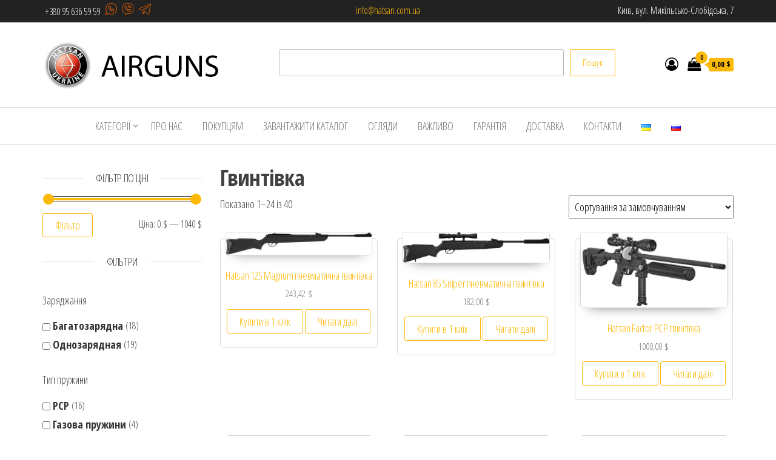

--- FILE ---
content_type: text/html; charset=UTF-8
request_url: https://hatsan.com.ua/product-tag/%D0%B3%D0%B2%D0%B8%D0%BD%D1%82%D1%96%D0%B2%D0%BA%D0%B0/
body_size: 23754
content:
<!DOCTYPE html>
<html dir="ltr" lang="uk"
	prefix="og: https://ogp.me/ns#" >
    <head>
        <meta charset="UTF-8">
        <meta name="viewport" content="width=device-width, initial-scale=1">
        <link rel="profile" href="http://gmpg.org/xfn/11">
        <title>Гвинтівка - Hatsan Ukraine</title>

		<!-- All in One SEO 4.2.1.1 -->
		<meta name="robots" content="max-image-preview:large" />
		<link rel="canonical" href="https://hatsan.com.ua/product-tag/%D0%B3%D0%B2%D0%B8%D0%BD%D1%82%D1%96%D0%B2%D0%BA%D0%B0/" />
		<link rel="next" href="https://hatsan.com.ua/product-tag/%D0%B3%D0%B2%D0%B8%D0%BD%D1%82%D1%96%D0%B2%D0%BA%D0%B0/page/2/" />
		<script type="application/ld+json" class="aioseo-schema">
			{"@context":"https:\/\/schema.org","@graph":[{"@type":"WebSite","@id":"https:\/\/hatsan.com.ua\/#website","url":"https:\/\/hatsan.com.ua\/","name":"Hatsan Ukraine","description":"Hatsan \u0423\u043a\u0440\u0430\u0457\u043d\u0430 \u043e\u0444\u0456\u0446\u0456\u0439\u043d\u0438\u0439 \u0456\u043d\u0442\u0435\u0440\u043d\u0435\u0442 \u043c\u0430\u0433\u0430\u0437\u0438\u043d","inLanguage":"uk","publisher":{"@id":"https:\/\/hatsan.com.ua\/#organization"}},{"@type":"Organization","@id":"https:\/\/hatsan.com.ua\/#organization","name":"Hatsan","url":"https:\/\/hatsan.com.ua\/","logo":{"@type":"ImageObject","@id":"https:\/\/hatsan.com.ua\/#organizationLogo","url":"https:\/\/hatsan.com.ua\/wp-content\/uploads\/2022\/06\/logo.png","width":300,"height":80},"image":{"@id":"https:\/\/hatsan.com.ua\/#organizationLogo"}},{"@type":"BreadcrumbList","@id":"https:\/\/hatsan.com.ua\/product-tag\/%D0%B3%D0%B2%D0%B8%D0%BD%D1%82%D1%96%D0%B2%D0%BA%D0%B0\/#breadcrumblist","itemListElement":[{"@type":"ListItem","@id":"https:\/\/hatsan.com.ua\/#listItem","position":1,"item":{"@type":"WebPage","@id":"https:\/\/hatsan.com.ua\/","name":"\u0414\u043e\u0434\u043e\u043c\u0443","description":"Hatsan \u0423\u043a\u0440\u0430\u0457\u043d\u0430 \u043e\u0444\u0456\u0446\u0456\u0439\u043d\u0438\u0439 \u0456\u043d\u0442\u0435\u0440\u043d\u0435\u0442 \u043c\u0430\u0433\u0430\u0437\u0438\u043d","url":"https:\/\/hatsan.com.ua\/"},"nextItem":"https:\/\/hatsan.com.ua\/product-tag\/%d0%b3%d0%b2%d0%b8%d0%bd%d1%82%d1%96%d0%b2%d0%ba%d0%b0\/#listItem"},{"@type":"ListItem","@id":"https:\/\/hatsan.com.ua\/product-tag\/%d0%b3%d0%b2%d0%b8%d0%bd%d1%82%d1%96%d0%b2%d0%ba%d0%b0\/#listItem","position":2,"item":{"@type":"WebPage","@id":"https:\/\/hatsan.com.ua\/product-tag\/%d0%b3%d0%b2%d0%b8%d0%bd%d1%82%d1%96%d0%b2%d0%ba%d0%b0\/","name":"\u0413\u0432\u0438\u043d\u0442\u0456\u0432\u043a\u0430","url":"https:\/\/hatsan.com.ua\/product-tag\/%d0%b3%d0%b2%d0%b8%d0%bd%d1%82%d1%96%d0%b2%d0%ba%d0%b0\/"},"previousItem":"https:\/\/hatsan.com.ua\/#listItem"}]},{"@type":"CollectionPage","@id":"https:\/\/hatsan.com.ua\/product-tag\/%D0%B3%D0%B2%D0%B8%D0%BD%D1%82%D1%96%D0%B2%D0%BA%D0%B0\/#collectionpage","url":"https:\/\/hatsan.com.ua\/product-tag\/%D0%B3%D0%B2%D0%B8%D0%BD%D1%82%D1%96%D0%B2%D0%BA%D0%B0\/","name":"\u0413\u0432\u0438\u043d\u0442\u0456\u0432\u043a\u0430 - Hatsan Ukraine","inLanguage":"uk","isPartOf":{"@id":"https:\/\/hatsan.com.ua\/#website"},"breadcrumb":{"@id":"https:\/\/hatsan.com.ua\/product-tag\/%D0%B3%D0%B2%D0%B8%D0%BD%D1%82%D1%96%D0%B2%D0%BA%D0%B0\/#breadcrumblist"}}]}
		</script>
		<!-- All in One SEO -->

<link rel="alternate" href="https://hatsan.com.ua/product-tag/%d0%b3%d0%b2%d0%b8%d0%bd%d1%82%d1%96%d0%b2%d0%ba%d0%b0/" hreflang="uk" />
<link rel="alternate" href="https://hatsan.com.ua/ru/product-tag/%d0%b2%d0%b8%d0%bd%d1%82%d0%be%d0%b2%d0%ba%d0%b0/" hreflang="ru" />
<link rel='dns-prefetch' href='//fonts.googleapis.com' />
<link href='https://fonts.gstatic.com' crossorigin rel='preconnect' />
<link rel="alternate" type="application/rss+xml" title="Hatsan Ukraine &raquo; стрічка" href="https://hatsan.com.ua/feed/" />
<link rel="alternate" type="application/rss+xml" title="Hatsan Ukraine &raquo; Канал коментарів" href="https://hatsan.com.ua/comments/feed/" />
<link rel="alternate" type="application/rss+xml" title="Канал Hatsan Ukraine &raquo; Гвинтівка Позначка" href="https://hatsan.com.ua/product-tag/%d0%b3%d0%b2%d0%b8%d0%bd%d1%82%d1%96%d0%b2%d0%ba%d0%b0/feed/" />
		<!-- This site uses the Google Analytics by MonsterInsights plugin v8.10.0 - Using Analytics tracking - https://www.monsterinsights.com/ -->
							<script
				src="//www.googletagmanager.com/gtag/js?id=G-YLDTEQFS8H"  data-cfasync="false" data-wpfc-render="false" type="text/javascript" async></script>
			<script data-cfasync="false" data-wpfc-render="false" type="text/javascript">
				var mi_version = '8.10.0';
				var mi_track_user = true;
				var mi_no_track_reason = '';
				
								var disableStrs = [
										'ga-disable-G-YLDTEQFS8H',
														];

				/* Function to detect opted out users */
				function __gtagTrackerIsOptedOut() {
					for (var index = 0; index < disableStrs.length; index++) {
						if (document.cookie.indexOf(disableStrs[index] + '=true') > -1) {
							return true;
						}
					}

					return false;
				}

				/* Disable tracking if the opt-out cookie exists. */
				if (__gtagTrackerIsOptedOut()) {
					for (var index = 0; index < disableStrs.length; index++) {
						window[disableStrs[index]] = true;
					}
				}

				/* Opt-out function */
				function __gtagTrackerOptout() {
					for (var index = 0; index < disableStrs.length; index++) {
						document.cookie = disableStrs[index] + '=true; expires=Thu, 31 Dec 2099 23:59:59 UTC; path=/';
						window[disableStrs[index]] = true;
					}
				}

				if ('undefined' === typeof gaOptout) {
					function gaOptout() {
						__gtagTrackerOptout();
					}
				}
								window.dataLayer = window.dataLayer || [];

				window.MonsterInsightsDualTracker = {
					helpers: {},
					trackers: {},
				};
				if (mi_track_user) {
					function __gtagDataLayer() {
						dataLayer.push(arguments);
					}

					function __gtagTracker(type, name, parameters) {
						if (!parameters) {
							parameters = {};
						}

						if (parameters.send_to) {
							__gtagDataLayer.apply(null, arguments);
							return;
						}

						if (type === 'event') {
														parameters.send_to = monsterinsights_frontend.v4_id;
							var hookName = name;
							if (typeof parameters['event_category'] !== 'undefined') {
								hookName = parameters['event_category'] + ':' + name;
							}

							if (typeof MonsterInsightsDualTracker.trackers[hookName] !== 'undefined') {
								MonsterInsightsDualTracker.trackers[hookName](parameters);
							} else {
								__gtagDataLayer('event', name, parameters);
							}
							
													} else {
							__gtagDataLayer.apply(null, arguments);
						}
					}

					__gtagTracker('js', new Date());
					__gtagTracker('set', {
						'developer_id.dZGIzZG': true,
											});
										__gtagTracker('config', 'G-YLDTEQFS8H', {"forceSSL":"true","link_attribution":"true"} );
															window.gtag = __gtagTracker;										(function () {
						/* https://developers.google.com/analytics/devguides/collection/analyticsjs/ */
						/* ga and __gaTracker compatibility shim. */
						var noopfn = function () {
							return null;
						};
						var newtracker = function () {
							return new Tracker();
						};
						var Tracker = function () {
							return null;
						};
						var p = Tracker.prototype;
						p.get = noopfn;
						p.set = noopfn;
						p.send = function () {
							var args = Array.prototype.slice.call(arguments);
							args.unshift('send');
							__gaTracker.apply(null, args);
						};
						var __gaTracker = function () {
							var len = arguments.length;
							if (len === 0) {
								return;
							}
							var f = arguments[len - 1];
							if (typeof f !== 'object' || f === null || typeof f.hitCallback !== 'function') {
								if ('send' === arguments[0]) {
									var hitConverted, hitObject = false, action;
									if ('event' === arguments[1]) {
										if ('undefined' !== typeof arguments[3]) {
											hitObject = {
												'eventAction': arguments[3],
												'eventCategory': arguments[2],
												'eventLabel': arguments[4],
												'value': arguments[5] ? arguments[5] : 1,
											}
										}
									}
									if ('pageview' === arguments[1]) {
										if ('undefined' !== typeof arguments[2]) {
											hitObject = {
												'eventAction': 'page_view',
												'page_path': arguments[2],
											}
										}
									}
									if (typeof arguments[2] === 'object') {
										hitObject = arguments[2];
									}
									if (typeof arguments[5] === 'object') {
										Object.assign(hitObject, arguments[5]);
									}
									if ('undefined' !== typeof arguments[1].hitType) {
										hitObject = arguments[1];
										if ('pageview' === hitObject.hitType) {
											hitObject.eventAction = 'page_view';
										}
									}
									if (hitObject) {
										action = 'timing' === arguments[1].hitType ? 'timing_complete' : hitObject.eventAction;
										hitConverted = mapArgs(hitObject);
										__gtagTracker('event', action, hitConverted);
									}
								}
								return;
							}

							function mapArgs(args) {
								var arg, hit = {};
								var gaMap = {
									'eventCategory': 'event_category',
									'eventAction': 'event_action',
									'eventLabel': 'event_label',
									'eventValue': 'event_value',
									'nonInteraction': 'non_interaction',
									'timingCategory': 'event_category',
									'timingVar': 'name',
									'timingValue': 'value',
									'timingLabel': 'event_label',
									'page': 'page_path',
									'location': 'page_location',
									'title': 'page_title',
								};
								for (arg in args) {
																		if (!(!args.hasOwnProperty(arg) || !gaMap.hasOwnProperty(arg))) {
										hit[gaMap[arg]] = args[arg];
									} else {
										hit[arg] = args[arg];
									}
								}
								return hit;
							}

							try {
								f.hitCallback();
							} catch (ex) {
							}
						};
						__gaTracker.create = newtracker;
						__gaTracker.getByName = newtracker;
						__gaTracker.getAll = function () {
							return [];
						};
						__gaTracker.remove = noopfn;
						__gaTracker.loaded = true;
						window['__gaTracker'] = __gaTracker;
					})();
									} else {
										console.log("");
					(function () {
						function __gtagTracker() {
							return null;
						}

						window['__gtagTracker'] = __gtagTracker;
						window['gtag'] = __gtagTracker;
					})();
									}
			</script>
				<!-- / Google Analytics by MonsterInsights -->
		<script type="text/javascript">
window._wpemojiSettings = {"baseUrl":"https:\/\/s.w.org\/images\/core\/emoji\/14.0.0\/72x72\/","ext":".png","svgUrl":"https:\/\/s.w.org\/images\/core\/emoji\/14.0.0\/svg\/","svgExt":".svg","source":{"concatemoji":"https:\/\/hatsan.com.ua\/wp-includes\/js\/wp-emoji-release.min.js?ver=6.3.2"}};
/*! This file is auto-generated */
!function(i,n){var o,s,e;function c(e){try{var t={supportTests:e,timestamp:(new Date).valueOf()};sessionStorage.setItem(o,JSON.stringify(t))}catch(e){}}function p(e,t,n){e.clearRect(0,0,e.canvas.width,e.canvas.height),e.fillText(t,0,0);var t=new Uint32Array(e.getImageData(0,0,e.canvas.width,e.canvas.height).data),r=(e.clearRect(0,0,e.canvas.width,e.canvas.height),e.fillText(n,0,0),new Uint32Array(e.getImageData(0,0,e.canvas.width,e.canvas.height).data));return t.every(function(e,t){return e===r[t]})}function u(e,t,n){switch(t){case"flag":return n(e,"\ud83c\udff3\ufe0f\u200d\u26a7\ufe0f","\ud83c\udff3\ufe0f\u200b\u26a7\ufe0f")?!1:!n(e,"\ud83c\uddfa\ud83c\uddf3","\ud83c\uddfa\u200b\ud83c\uddf3")&&!n(e,"\ud83c\udff4\udb40\udc67\udb40\udc62\udb40\udc65\udb40\udc6e\udb40\udc67\udb40\udc7f","\ud83c\udff4\u200b\udb40\udc67\u200b\udb40\udc62\u200b\udb40\udc65\u200b\udb40\udc6e\u200b\udb40\udc67\u200b\udb40\udc7f");case"emoji":return!n(e,"\ud83e\udef1\ud83c\udffb\u200d\ud83e\udef2\ud83c\udfff","\ud83e\udef1\ud83c\udffb\u200b\ud83e\udef2\ud83c\udfff")}return!1}function f(e,t,n){var r="undefined"!=typeof WorkerGlobalScope&&self instanceof WorkerGlobalScope?new OffscreenCanvas(300,150):i.createElement("canvas"),a=r.getContext("2d",{willReadFrequently:!0}),o=(a.textBaseline="top",a.font="600 32px Arial",{});return e.forEach(function(e){o[e]=t(a,e,n)}),o}function t(e){var t=i.createElement("script");t.src=e,t.defer=!0,i.head.appendChild(t)}"undefined"!=typeof Promise&&(o="wpEmojiSettingsSupports",s=["flag","emoji"],n.supports={everything:!0,everythingExceptFlag:!0},e=new Promise(function(e){i.addEventListener("DOMContentLoaded",e,{once:!0})}),new Promise(function(t){var n=function(){try{var e=JSON.parse(sessionStorage.getItem(o));if("object"==typeof e&&"number"==typeof e.timestamp&&(new Date).valueOf()<e.timestamp+604800&&"object"==typeof e.supportTests)return e.supportTests}catch(e){}return null}();if(!n){if("undefined"!=typeof Worker&&"undefined"!=typeof OffscreenCanvas&&"undefined"!=typeof URL&&URL.createObjectURL&&"undefined"!=typeof Blob)try{var e="postMessage("+f.toString()+"("+[JSON.stringify(s),u.toString(),p.toString()].join(",")+"));",r=new Blob([e],{type:"text/javascript"}),a=new Worker(URL.createObjectURL(r),{name:"wpTestEmojiSupports"});return void(a.onmessage=function(e){c(n=e.data),a.terminate(),t(n)})}catch(e){}c(n=f(s,u,p))}t(n)}).then(function(e){for(var t in e)n.supports[t]=e[t],n.supports.everything=n.supports.everything&&n.supports[t],"flag"!==t&&(n.supports.everythingExceptFlag=n.supports.everythingExceptFlag&&n.supports[t]);n.supports.everythingExceptFlag=n.supports.everythingExceptFlag&&!n.supports.flag,n.DOMReady=!1,n.readyCallback=function(){n.DOMReady=!0}}).then(function(){return e}).then(function(){var e;n.supports.everything||(n.readyCallback(),(e=n.source||{}).concatemoji?t(e.concatemoji):e.wpemoji&&e.twemoji&&(t(e.twemoji),t(e.wpemoji)))}))}((window,document),window._wpemojiSettings);
</script>
<style type="text/css">
img.wp-smiley,
img.emoji {
	display: inline !important;
	border: none !important;
	box-shadow: none !important;
	height: 1em !important;
	width: 1em !important;
	margin: 0 0.07em !important;
	vertical-align: -0.1em !important;
	background: none !important;
	padding: 0 !important;
}
</style>
	<link rel='stylesheet' id='wp-block-library-css' href='https://hatsan.com.ua/wp-includes/css/dist/block-library/style.min.css?ver=6.3.2' type='text/css' media='all' />
<link rel='stylesheet' id='premmerce_filter_admin_blocks_style-css' href='https://hatsan.com.ua/wp-content/plugins/premmerce-woocommerce-product-filter/assets/blocks/style.css?ver=3.6.2' type='text/css' media='all' />
<link rel='stylesheet' id='wc-blocks-vendors-style-css' href='https://hatsan.com.ua/wp-content/plugins/woocommerce/packages/woocommerce-blocks/build/wc-blocks-vendors-style.css?ver=7.4.3' type='text/css' media='all' />
<link rel='stylesheet' id='wc-blocks-style-css' href='https://hatsan.com.ua/wp-content/plugins/woocommerce/packages/woocommerce-blocks/build/wc-blocks-style.css?ver=7.4.3' type='text/css' media='all' />
<style id='classic-theme-styles-inline-css' type='text/css'>
/*! This file is auto-generated */
.wp-block-button__link{color:#fff;background-color:#32373c;border-radius:9999px;box-shadow:none;text-decoration:none;padding:calc(.667em + 2px) calc(1.333em + 2px);font-size:1.125em}.wp-block-file__button{background:#32373c;color:#fff;text-decoration:none}
</style>
<style id='global-styles-inline-css' type='text/css'>
body{--wp--preset--color--black: #000000;--wp--preset--color--cyan-bluish-gray: #abb8c3;--wp--preset--color--white: #ffffff;--wp--preset--color--pale-pink: #f78da7;--wp--preset--color--vivid-red: #cf2e2e;--wp--preset--color--luminous-vivid-orange: #ff6900;--wp--preset--color--luminous-vivid-amber: #fcb900;--wp--preset--color--light-green-cyan: #7bdcb5;--wp--preset--color--vivid-green-cyan: #00d084;--wp--preset--color--pale-cyan-blue: #8ed1fc;--wp--preset--color--vivid-cyan-blue: #0693e3;--wp--preset--color--vivid-purple: #9b51e0;--wp--preset--gradient--vivid-cyan-blue-to-vivid-purple: linear-gradient(135deg,rgba(6,147,227,1) 0%,rgb(155,81,224) 100%);--wp--preset--gradient--light-green-cyan-to-vivid-green-cyan: linear-gradient(135deg,rgb(122,220,180) 0%,rgb(0,208,130) 100%);--wp--preset--gradient--luminous-vivid-amber-to-luminous-vivid-orange: linear-gradient(135deg,rgba(252,185,0,1) 0%,rgba(255,105,0,1) 100%);--wp--preset--gradient--luminous-vivid-orange-to-vivid-red: linear-gradient(135deg,rgba(255,105,0,1) 0%,rgb(207,46,46) 100%);--wp--preset--gradient--very-light-gray-to-cyan-bluish-gray: linear-gradient(135deg,rgb(238,238,238) 0%,rgb(169,184,195) 100%);--wp--preset--gradient--cool-to-warm-spectrum: linear-gradient(135deg,rgb(74,234,220) 0%,rgb(151,120,209) 20%,rgb(207,42,186) 40%,rgb(238,44,130) 60%,rgb(251,105,98) 80%,rgb(254,248,76) 100%);--wp--preset--gradient--blush-light-purple: linear-gradient(135deg,rgb(255,206,236) 0%,rgb(152,150,240) 100%);--wp--preset--gradient--blush-bordeaux: linear-gradient(135deg,rgb(254,205,165) 0%,rgb(254,45,45) 50%,rgb(107,0,62) 100%);--wp--preset--gradient--luminous-dusk: linear-gradient(135deg,rgb(255,203,112) 0%,rgb(199,81,192) 50%,rgb(65,88,208) 100%);--wp--preset--gradient--pale-ocean: linear-gradient(135deg,rgb(255,245,203) 0%,rgb(182,227,212) 50%,rgb(51,167,181) 100%);--wp--preset--gradient--electric-grass: linear-gradient(135deg,rgb(202,248,128) 0%,rgb(113,206,126) 100%);--wp--preset--gradient--midnight: linear-gradient(135deg,rgb(2,3,129) 0%,rgb(40,116,252) 100%);--wp--preset--font-size--small: 13px;--wp--preset--font-size--medium: 20px;--wp--preset--font-size--large: 36px;--wp--preset--font-size--x-large: 42px;--wp--preset--spacing--20: 0.44rem;--wp--preset--spacing--30: 0.67rem;--wp--preset--spacing--40: 1rem;--wp--preset--spacing--50: 1.5rem;--wp--preset--spacing--60: 2.25rem;--wp--preset--spacing--70: 3.38rem;--wp--preset--spacing--80: 5.06rem;--wp--preset--shadow--natural: 6px 6px 9px rgba(0, 0, 0, 0.2);--wp--preset--shadow--deep: 12px 12px 50px rgba(0, 0, 0, 0.4);--wp--preset--shadow--sharp: 6px 6px 0px rgba(0, 0, 0, 0.2);--wp--preset--shadow--outlined: 6px 6px 0px -3px rgba(255, 255, 255, 1), 6px 6px rgba(0, 0, 0, 1);--wp--preset--shadow--crisp: 6px 6px 0px rgba(0, 0, 0, 1);}:where(.is-layout-flex){gap: 0.5em;}:where(.is-layout-grid){gap: 0.5em;}body .is-layout-flow > .alignleft{float: left;margin-inline-start: 0;margin-inline-end: 2em;}body .is-layout-flow > .alignright{float: right;margin-inline-start: 2em;margin-inline-end: 0;}body .is-layout-flow > .aligncenter{margin-left: auto !important;margin-right: auto !important;}body .is-layout-constrained > .alignleft{float: left;margin-inline-start: 0;margin-inline-end: 2em;}body .is-layout-constrained > .alignright{float: right;margin-inline-start: 2em;margin-inline-end: 0;}body .is-layout-constrained > .aligncenter{margin-left: auto !important;margin-right: auto !important;}body .is-layout-constrained > :where(:not(.alignleft):not(.alignright):not(.alignfull)){max-width: var(--wp--style--global--content-size);margin-left: auto !important;margin-right: auto !important;}body .is-layout-constrained > .alignwide{max-width: var(--wp--style--global--wide-size);}body .is-layout-flex{display: flex;}body .is-layout-flex{flex-wrap: wrap;align-items: center;}body .is-layout-flex > *{margin: 0;}body .is-layout-grid{display: grid;}body .is-layout-grid > *{margin: 0;}:where(.wp-block-columns.is-layout-flex){gap: 2em;}:where(.wp-block-columns.is-layout-grid){gap: 2em;}:where(.wp-block-post-template.is-layout-flex){gap: 1.25em;}:where(.wp-block-post-template.is-layout-grid){gap: 1.25em;}.has-black-color{color: var(--wp--preset--color--black) !important;}.has-cyan-bluish-gray-color{color: var(--wp--preset--color--cyan-bluish-gray) !important;}.has-white-color{color: var(--wp--preset--color--white) !important;}.has-pale-pink-color{color: var(--wp--preset--color--pale-pink) !important;}.has-vivid-red-color{color: var(--wp--preset--color--vivid-red) !important;}.has-luminous-vivid-orange-color{color: var(--wp--preset--color--luminous-vivid-orange) !important;}.has-luminous-vivid-amber-color{color: var(--wp--preset--color--luminous-vivid-amber) !important;}.has-light-green-cyan-color{color: var(--wp--preset--color--light-green-cyan) !important;}.has-vivid-green-cyan-color{color: var(--wp--preset--color--vivid-green-cyan) !important;}.has-pale-cyan-blue-color{color: var(--wp--preset--color--pale-cyan-blue) !important;}.has-vivid-cyan-blue-color{color: var(--wp--preset--color--vivid-cyan-blue) !important;}.has-vivid-purple-color{color: var(--wp--preset--color--vivid-purple) !important;}.has-black-background-color{background-color: var(--wp--preset--color--black) !important;}.has-cyan-bluish-gray-background-color{background-color: var(--wp--preset--color--cyan-bluish-gray) !important;}.has-white-background-color{background-color: var(--wp--preset--color--white) !important;}.has-pale-pink-background-color{background-color: var(--wp--preset--color--pale-pink) !important;}.has-vivid-red-background-color{background-color: var(--wp--preset--color--vivid-red) !important;}.has-luminous-vivid-orange-background-color{background-color: var(--wp--preset--color--luminous-vivid-orange) !important;}.has-luminous-vivid-amber-background-color{background-color: var(--wp--preset--color--luminous-vivid-amber) !important;}.has-light-green-cyan-background-color{background-color: var(--wp--preset--color--light-green-cyan) !important;}.has-vivid-green-cyan-background-color{background-color: var(--wp--preset--color--vivid-green-cyan) !important;}.has-pale-cyan-blue-background-color{background-color: var(--wp--preset--color--pale-cyan-blue) !important;}.has-vivid-cyan-blue-background-color{background-color: var(--wp--preset--color--vivid-cyan-blue) !important;}.has-vivid-purple-background-color{background-color: var(--wp--preset--color--vivid-purple) !important;}.has-black-border-color{border-color: var(--wp--preset--color--black) !important;}.has-cyan-bluish-gray-border-color{border-color: var(--wp--preset--color--cyan-bluish-gray) !important;}.has-white-border-color{border-color: var(--wp--preset--color--white) !important;}.has-pale-pink-border-color{border-color: var(--wp--preset--color--pale-pink) !important;}.has-vivid-red-border-color{border-color: var(--wp--preset--color--vivid-red) !important;}.has-luminous-vivid-orange-border-color{border-color: var(--wp--preset--color--luminous-vivid-orange) !important;}.has-luminous-vivid-amber-border-color{border-color: var(--wp--preset--color--luminous-vivid-amber) !important;}.has-light-green-cyan-border-color{border-color: var(--wp--preset--color--light-green-cyan) !important;}.has-vivid-green-cyan-border-color{border-color: var(--wp--preset--color--vivid-green-cyan) !important;}.has-pale-cyan-blue-border-color{border-color: var(--wp--preset--color--pale-cyan-blue) !important;}.has-vivid-cyan-blue-border-color{border-color: var(--wp--preset--color--vivid-cyan-blue) !important;}.has-vivid-purple-border-color{border-color: var(--wp--preset--color--vivid-purple) !important;}.has-vivid-cyan-blue-to-vivid-purple-gradient-background{background: var(--wp--preset--gradient--vivid-cyan-blue-to-vivid-purple) !important;}.has-light-green-cyan-to-vivid-green-cyan-gradient-background{background: var(--wp--preset--gradient--light-green-cyan-to-vivid-green-cyan) !important;}.has-luminous-vivid-amber-to-luminous-vivid-orange-gradient-background{background: var(--wp--preset--gradient--luminous-vivid-amber-to-luminous-vivid-orange) !important;}.has-luminous-vivid-orange-to-vivid-red-gradient-background{background: var(--wp--preset--gradient--luminous-vivid-orange-to-vivid-red) !important;}.has-very-light-gray-to-cyan-bluish-gray-gradient-background{background: var(--wp--preset--gradient--very-light-gray-to-cyan-bluish-gray) !important;}.has-cool-to-warm-spectrum-gradient-background{background: var(--wp--preset--gradient--cool-to-warm-spectrum) !important;}.has-blush-light-purple-gradient-background{background: var(--wp--preset--gradient--blush-light-purple) !important;}.has-blush-bordeaux-gradient-background{background: var(--wp--preset--gradient--blush-bordeaux) !important;}.has-luminous-dusk-gradient-background{background: var(--wp--preset--gradient--luminous-dusk) !important;}.has-pale-ocean-gradient-background{background: var(--wp--preset--gradient--pale-ocean) !important;}.has-electric-grass-gradient-background{background: var(--wp--preset--gradient--electric-grass) !important;}.has-midnight-gradient-background{background: var(--wp--preset--gradient--midnight) !important;}.has-small-font-size{font-size: var(--wp--preset--font-size--small) !important;}.has-medium-font-size{font-size: var(--wp--preset--font-size--medium) !important;}.has-large-font-size{font-size: var(--wp--preset--font-size--large) !important;}.has-x-large-font-size{font-size: var(--wp--preset--font-size--x-large) !important;}
.wp-block-navigation a:where(:not(.wp-element-button)){color: inherit;}
:where(.wp-block-post-template.is-layout-flex){gap: 1.25em;}:where(.wp-block-post-template.is-layout-grid){gap: 1.25em;}
:where(.wp-block-columns.is-layout-flex){gap: 2em;}:where(.wp-block-columns.is-layout-grid){gap: 2em;}
.wp-block-pullquote{font-size: 1.5em;line-height: 1.6;}
</style>
<link rel='stylesheet' id='premmerce_filter_style-css' href='https://hatsan.com.ua/wp-content/plugins/premmerce-woocommerce-product-filter/assets/blocks/style.css?ver=3.6.2' type='text/css' media='all' />
<link rel='stylesheet' id='woocommerce-layout-css' href='https://hatsan.com.ua/wp-content/plugins/woocommerce/assets/css/woocommerce-layout.css?ver=6.5.1' type='text/css' media='all' />
<link rel='stylesheet' id='woocommerce-smallscreen-css' href='https://hatsan.com.ua/wp-content/plugins/woocommerce/assets/css/woocommerce-smallscreen.css?ver=6.5.1' type='text/css' media='only screen and (max-width: 768px)' />
<link rel='stylesheet' id='woocommerce-general-css' href='https://hatsan.com.ua/wp-content/plugins/woocommerce/assets/css/woocommerce.css?ver=6.5.1' type='text/css' media='all' />
<style id='woocommerce-inline-inline-css' type='text/css'>
.woocommerce form .form-row .required { visibility: visible; }
</style>
<link rel='stylesheet' id='wcml-dropdown-0-css' href='//hatsan.com.ua/wp-content/plugins/woocommerce-multilingual/templates/currency-switchers/legacy-dropdown/style.css?ver=5.0.1' type='text/css' media='all' />
<link rel='stylesheet' id='envo-ecommerce-fonts-css' href='https://fonts.googleapis.com/css?family=Open+Sans+Condensed%3A300%2C500%2C700&#038;subset=cyrillic%2Ccyrillic-ext%2Cgreek%2Cgreek-ext%2Clatin-ext%2Cvietnamese' type='text/css' media='all' />
<link rel='stylesheet' id='bootstrap-css' href='https://hatsan.com.ua/wp-content/themes/envo-ecommerce/css/bootstrap.css?ver=3.3.7' type='text/css' media='all' />
<link rel='stylesheet' id='mmenu-light-css' href='https://hatsan.com.ua/wp-content/themes/envo-ecommerce/css/mmenu-light.css?ver=1.1.0' type='text/css' media='all' />
<link rel='stylesheet' id='envo-ecommerce-stylesheet-css' href='https://hatsan.com.ua/wp-content/themes/envo-ecommerce/style.css?ver=1.1.0' type='text/css' media='all' />
<link rel='stylesheet' id='font-awesome-css' href='https://hatsan.com.ua/wp-content/plugins/elementor/assets/lib/font-awesome/css/font-awesome.min.css?ver=4.7.0' type='text/css' media='all' />
<!--n2css--><script type='text/javascript' src='https://hatsan.com.ua/wp-includes/js/jquery/jquery.min.js?ver=3.7.0' id='jquery-core-js'></script>
<script type='text/javascript' src='https://hatsan.com.ua/wp-includes/js/jquery/jquery-migrate.min.js?ver=3.4.1' id='jquery-migrate-js'></script>
<script type='text/javascript' src='https://hatsan.com.ua/wp-content/plugins/google-analytics-for-wordpress/assets/js/frontend-gtag.min.js?ver=8.10.0' id='monsterinsights-frontend-script-js'></script>
<script data-cfasync="false" data-wpfc-render="false" type="text/javascript" id='monsterinsights-frontend-script-js-extra'>/* <![CDATA[ */
var monsterinsights_frontend = {"js_events_tracking":"true","download_extensions":"doc,pdf,ppt,zip,xls,docx,pptx,xlsx","inbound_paths":"[{\"path\":\"\\\/go\\\/\",\"label\":\"affiliate\"},{\"path\":\"\\\/recommend\\\/\",\"label\":\"affiliate\"}]","home_url":"https:\/\/hatsan.com.ua","hash_tracking":"false","ua":"","v4_id":"G-YLDTEQFS8H"};/* ]]> */
</script>
<link rel="https://api.w.org/" href="https://hatsan.com.ua/wp-json/" /><link rel="alternate" type="application/json" href="https://hatsan.com.ua/wp-json/wp/v2/product_tag/68" /><link rel="EditURI" type="application/rsd+xml" title="RSD" href="https://hatsan.com.ua/xmlrpc.php?rsd" />
<meta name="generator" content="WordPress 6.3.2" />
<meta name="generator" content="WooCommerce 6.5.1" />
<script type="text/javascript">
 /* <![CDATA[ */
var buyone_ajax = {"ajaxurl":"https:\/\/hatsan.com.ua\/wp-admin\/admin-ajax.php","variation":0,"tel_mask":"+38(999)999-99-99","work_mode":0,"success_action":2,"after_submit_form":1000,"after_message_form":"\u0417\u0430\u043c\u043e\u0432\u043b\u0435\u043d\u043d\u044f \u043f\u0440\u0438\u0439\u043d\u044f\u0442\u043e, \u043d\u0430\u0439\u0431\u043b\u0438\u0436\u0447\u0438\u043c \u0447\u0430\u0441\u043e\u043c \u0437 \u0412\u0430\u043c\u0438 \u0437\u0432'\u044f\u0436\u0435\u0442\u044c\u0441\u044f \u043c\u0435\u043d\u0435\u0434\u0436\u0435\u0440"}; 
 /* ]]> */
</script>


<!-- Saphali Lite Version -->
<meta name="generator" content="Saphali Lite 1.8.13" />

	<noscript><style>.woocommerce-product-gallery{ opacity: 1 !important; }</style></noscript>
	            <style type="text/css" id="envo-ecommerce-header-css">
            	
                                .site-title,
                    .site-description {
                        position: absolute;
                        clip: rect(1px, 1px, 1px, 1px);
                    }
            	
            </style>
            <link rel="icon" href="https://hatsan.com.ua/wp-content/uploads/2022/06/cropped-logo-32x32.png" sizes="32x32" />
<link rel="icon" href="https://hatsan.com.ua/wp-content/uploads/2022/06/cropped-logo-192x192.png" sizes="192x192" />
<link rel="apple-touch-icon" href="https://hatsan.com.ua/wp-content/uploads/2022/06/cropped-logo-180x180.png" />
<meta name="msapplication-TileImage" content="https://hatsan.com.ua/wp-content/uploads/2022/06/cropped-logo-270x270.png" />
<style id="wpforms-css-vars-root">
				:root {
					--wpforms-field-border-radius: 3px;
--wpforms-field-background-color: #ffffff;
--wpforms-field-border-color: rgba( 0, 0, 0, 0.25 );
--wpforms-field-text-color: rgba( 0, 0, 0, 0.7 );
--wpforms-label-color: rgba( 0, 0, 0, 0.85 );
--wpforms-label-sublabel-color: rgba( 0, 0, 0, 0.55 );
--wpforms-label-error-color: #d63637;
--wpforms-button-border-radius: 3px;
--wpforms-button-background-color: #066aab;
--wpforms-button-text-color: #ffffff;
--wpforms-field-size-input-height: 43px;
--wpforms-field-size-input-spacing: 15px;
--wpforms-field-size-font-size: 16px;
--wpforms-field-size-line-height: 19px;
--wpforms-field-size-padding-h: 14px;
--wpforms-field-size-checkbox-size: 16px;
--wpforms-field-size-sublabel-spacing: 5px;
--wpforms-field-size-icon-size: 1;
--wpforms-label-size-font-size: 16px;
--wpforms-label-size-line-height: 19px;
--wpforms-label-size-sublabel-font-size: 14px;
--wpforms-label-size-sublabel-line-height: 17px;
--wpforms-button-size-font-size: 17px;
--wpforms-button-size-height: 41px;
--wpforms-button-size-padding-h: 15px;
--wpforms-button-size-margin-top: 10px;

				}
			</style>        <style type="text/css">
           .site-heading-sidebar .widget_search label { display:none; }
        </style>
    </head>
    <body id="blog" class="archive tax-product_tag term-68 wp-custom-logo theme-envo-ecommerce woocommerce woocommerce-page woocommerce-no-js elementor-default elementor-kit-707">
                <div class="page-wrap">
                <div class="top-bar-section container-fluid">
        <div class="container">
            <div class="row">
                <div id="block-7" class="widget widget_block widget_text col-sm-4">
<p>&nbsp;+380 95 636 59 59&nbsp;&nbsp;<a href="https://api.whatsapp.com/send?phone=+380678336380" rel="nofollow" title="WhatsApp" data-microtip="Whats App" data-microtip-position="bottom"><svg style="width:20px;" class="icon-whatsapp" viewBox="0 0 26 26"><use xlink:href="#icon-whatsapp"></use></svg></a>&nbsp;&nbsp;<a href="viber://pa?chatURI=+380638336380" rel="nofollow" title="Viber" data-microtip="Viber" data-microtip-position="bottom"><svg style="width:20px;" class="icon-viber" viewBox="0 0 26 26"><use xlink:href="#icon-viber"></use></svg></a>&nbsp;&nbsp;<a href="https://teleg.one/380678336380" rel="nofollow" title="Telegram" data-microtip="Telegram" data-microtip-position="bottom"><svg style="width:20px;" class="icon-telegram" viewBox="0 0 26 26"><use xlink:href="#icon-telegram"></use></svg></a> </p>
</div><div id="block-9" class="widget widget_block widget_text col-sm-4">
<p><a href="mailto:info@hatsan.com.ua">info@hatsan.com.ua</a></p>
</div><div id="block-10" class="widget widget_block widget_text col-sm-4">
<p>Київ, вул. Микільсько-Слобідська, 7</p>
</div>            </div>
        </div>
    </div>
<div class="site-header container-fluid">
    <div class="container" >
        <div class="heading-row row" >
            <div class="site-heading col-md-4 col-xs-12" >
                <div class="site-branding-logo">
                    <a href="https://hatsan.com.ua/" class="custom-logo-link" rel="home"><img width="300" height="80" src="https://hatsan.com.ua/wp-content/uploads/2022/06/logo.png" class="custom-logo" alt="Hatsan Ukraine" decoding="async" /></a>                </div>
                <div class="site-branding-text">
                                            <p class="site-title"><a href="https://hatsan.com.ua/" rel="home">Hatsan Ukraine</a></p>
                    
                                            <p class="site-description">
                            Hatsan Україна офіційний інтернет магазин                        </p>
                                    </div><!-- .site-branding-text -->
            </div>
                        <div class="search-heading col-md-6 col-xs-12">
                
                                    <div class="site-heading-sidebar" >
                        <div id="block-14" class="widget widget_block widget_search"><form role="search" method="get" action="https://hatsan.com.ua/" class="wp-block-search__button-outside wp-block-search__text-button wp-block-search"><label class="wp-block-search__label screen-reader-text" for="wp-block-search__input-1" >Пошук</label><div class="wp-block-search__inside-wrapper " ><input class="wp-block-search__input" id="wp-block-search__input-1" placeholder="" value="" type="search" name="s" required /><button aria-label="Пошук" class="wp-block-search__button wp-element-button" type="submit" >Пошук</button></div></form></div>                    </div>
                            </div>
                    <div class="header-right col-md-2 hidden-xs" >
                        <div class="header-cart">
                <div class="header-cart-block">
                    <div class="header-cart-inner">
                        	
        <a class="cart-contents" href="https://hatsan.com.ua/cart-2/" title="Переглянути ваш кошик">
            <i class="fa fa-shopping-bag"><span class="count">0</span></i>
            <div class="amount-cart">0,00&nbsp;&#036;</div> 
        </a>
                                <ul class="site-header-cart menu list-unstyled text-center">
                            <li>
                                <div class="widget woocommerce widget_shopping_cart"><div class="widget_shopping_cart_content"></div></div>                            </li>
                        </ul>
                    </div>
                </div>
            </div>
                                    <div class="header-my-account">
                <div class="header-login"> 
                    <a href="https://hatsan.com.ua/my-account-2/" title="Мій акаунт">
                        <i class="fa fa-user-circle-o"></i>
                    </a>
                </div>
            </div>
                    </div>	
                </div>
    </div>
</div>
 
<div class="main-menu">
    <nav id="site-navigation" class="navbar navbar-default">     
        <div class="container">   
            <div class="navbar-header">
                                    <span class="navbar-brand brand-absolute visible-xs">Меню</span>
                                            <div class="mobile-cart visible-xs" >
                                        <div class="header-cart">
                <div class="header-cart-block">
                    <div class="header-cart-inner">
                        	
        <a class="cart-contents" href="https://hatsan.com.ua/cart-2/" title="Переглянути ваш кошик">
            <i class="fa fa-shopping-bag"><span class="count">0</span></i>
            <div class="amount-cart">0,00&nbsp;&#036;</div> 
        </a>
                                <ul class="site-header-cart menu list-unstyled text-center">
                            <li>
                                <div class="widget woocommerce widget_shopping_cart"><div class="widget_shopping_cart_content"></div></div>                            </li>
                        </ul>
                    </div>
                </div>
            </div>
                                    </div>	
                                                                <div class="mobile-account visible-xs" >
                                        <div class="header-my-account">
                <div class="header-login"> 
                    <a href="https://hatsan.com.ua/my-account-2/" title="Мій акаунт">
                        <i class="fa fa-user-circle-o"></i>
                    </a>
                </div>
            </div>
                                    </div>
                                        <div id="main-menu-panel" class="open-panel" data-panel="main-menu-panel">
                        <span></span>
                        <span></span>
                        <span></span>
                    </div>
                            </div>
            <div id="my-menu" class="menu-container"><ul id="menu-main-menu-uk" class="nav navbar-nav navbar-center"><li itemscope="itemscope" itemtype="https://www.schema.org/SiteNavigationElement" id="menu-item-960" class="menu-item menu-item-type-custom menu-item-object-custom menu-item-has-children dropdown menu-item-960 nav-item"><a title="КАТЕГОРІЇ" href="#" data-toggle="dropdown" aria-haspopup="true" aria-expanded="false" class="dropdown-toggle nav-link" id="menu-item-dropdown-960">КАТЕГОРІЇ</a>
<ul class="dropdown-menu" aria-labelledby="menu-item-dropdown-960" role="menu">
	<li itemscope="itemscope" itemtype="https://www.schema.org/SiteNavigationElement" id="menu-item-971" class="menu-item menu-item-type-custom menu-item-object-custom menu-item-971 nav-item"><a title="Гвинтівки" href="/product-category/rifle/" class="dropdown-item">Гвинтівки</a></li>
	<li itemscope="itemscope" itemtype="https://www.schema.org/SiteNavigationElement" id="menu-item-1060" class="menu-item menu-item-type-taxonomy menu-item-object-product_cat menu-item-1060 nav-item"><a title="Оптичні приціли" href="https://hatsan.com.ua/product-category/optical_sights/" class="dropdown-item">Оптичні приціли</a></li>
	<li itemscope="itemscope" itemtype="https://www.schema.org/SiteNavigationElement" id="menu-item-1059" class="menu-item menu-item-type-taxonomy menu-item-object-product_cat menu-item-1059 nav-item"><a title="Заправка PCP" href="https://hatsan.com.ua/product-category/balony/" class="dropdown-item">Заправка PCP</a></li>
	<li itemscope="itemscope" itemtype="https://www.schema.org/SiteNavigationElement" id="menu-item-973" class="menu-item menu-item-type-custom menu-item-object-custom menu-item-973 nav-item"><a title="Кулi" href="/product-category/bulets/" class="dropdown-item">Кулi</a></li>
	<li itemscope="itemscope" itemtype="https://www.schema.org/SiteNavigationElement" id="menu-item-974" class="menu-item menu-item-type-custom menu-item-object-custom menu-item-974 nav-item"><a title="Аксесуари" href="/product-category/aksessuary/" class="dropdown-item">Аксесуари</a></li>
	<li itemscope="itemscope" itemtype="https://www.schema.org/SiteNavigationElement" id="menu-item-975" class="menu-item menu-item-type-custom menu-item-object-custom menu-item-975 nav-item"><a title="Чохли" href="/product-category/chekhly/" class="dropdown-item">Чохли</a></li>
</ul>
</li>
<li itemscope="itemscope" itemtype="https://www.schema.org/SiteNavigationElement" id="menu-item-961" class="menu-item menu-item-type-custom menu-item-object-custom menu-item-961 nav-item"><a title="ПРО НАС" href="/about" class="nav-link">ПРО НАС</a></li>
<li itemscope="itemscope" itemtype="https://www.schema.org/SiteNavigationElement" id="menu-item-963" class="menu-item menu-item-type-custom menu-item-object-custom menu-item-963 nav-item"><a title="ПОКУПЦЯМ" href="/buyer" class="nav-link">ПОКУПЦЯМ</a></li>
<li itemscope="itemscope" itemtype="https://www.schema.org/SiteNavigationElement" id="menu-item-964" class="menu-item menu-item-type-custom menu-item-object-custom menu-item-964 nav-item"><a title="ЗАВАНТАЖИТИ КАТАЛОГ" href="https://hatsan.com.ua/hatsan_airguns_2024.pdf" class="nav-link">ЗАВАНТАЖИТИ КАТАЛОГ</a></li>
<li itemscope="itemscope" itemtype="https://www.schema.org/SiteNavigationElement" id="menu-item-965" class="menu-item menu-item-type-custom menu-item-object-custom menu-item-965 nav-item"><a title="ОГЛЯДИ" href="/reviews" class="nav-link">ОГЛЯДИ</a></li>
<li itemscope="itemscope" itemtype="https://www.schema.org/SiteNavigationElement" id="menu-item-966" class="menu-item menu-item-type-custom menu-item-object-custom menu-item-966 nav-item"><a title="ВАЖЛИВО" href="/important" class="nav-link">ВАЖЛИВО</a></li>
<li itemscope="itemscope" itemtype="https://www.schema.org/SiteNavigationElement" id="menu-item-967" class="menu-item menu-item-type-custom menu-item-object-custom menu-item-967 nav-item"><a title="ГАРАНТІЯ" href="/warranty" class="nav-link">ГАРАНТІЯ</a></li>
<li itemscope="itemscope" itemtype="https://www.schema.org/SiteNavigationElement" id="menu-item-968" class="menu-item menu-item-type-custom menu-item-object-custom menu-item-968 nav-item"><a title="ДОСТАВКА" href="/delivery" class="nav-link">ДОСТАВКА</a></li>
<li itemscope="itemscope" itemtype="https://www.schema.org/SiteNavigationElement" id="menu-item-969" class="menu-item menu-item-type-custom menu-item-object-custom menu-item-969 nav-item"><a title="КОНТАКТИ" href="/contact" class="nav-link">КОНТАКТИ</a></li>
<li itemscope="itemscope" itemtype="https://www.schema.org/SiteNavigationElement" id="menu-item-970-uk" class="lang-item lang-item-239 lang-item-uk current-lang lang-item-first menu-item menu-item-type-custom menu-item-object-custom menu-item-970-uk nav-item"><a href="https://hatsan.com.ua/product-tag/%d0%b3%d0%b2%d0%b8%d0%bd%d1%82%d1%96%d0%b2%d0%ba%d0%b0/" class="nav-link" hreflang="uk" lang="uk"><img src="[data-uri]" alt="Українська" width="16" height="11" style="width: 16px; height: 11px;" /></a></li>
<li itemscope="itemscope" itemtype="https://www.schema.org/SiteNavigationElement" id="menu-item-970-ru" class="lang-item lang-item-242 lang-item-ru menu-item menu-item-type-custom menu-item-object-custom menu-item-970-ru nav-item"><a href="https://hatsan.com.ua/ru/product-tag/%d0%b2%d0%b8%d0%bd%d1%82%d0%be%d0%b2%d0%ba%d0%b0/" class="nav-link" hreflang="ru-RU" lang="ru-RU"><img src="[data-uri]" alt="Русский" width="16" height="11" style="width: 16px; height: 11px;" /></a></li>
</ul></div>        </div>
            </nav> 
</div>


<div class="container main-container" role="main">
	<div class="page-area">
		<!-- start content container -->

<div class="row">

		<aside id="sidebar" class="col-md-3">
		<div id="block-3" class="widget widget_block">
<div class="wp-block-group is-layout-flow wp-block-group-is-layout-flow"><div class="wp-block-group__inner-container"></div></div>
</div><div id="block-4" class="widget widget_block">
<div class="wp-block-group is-layout-flow wp-block-group-is-layout-flow"><div class="wp-block-group__inner-container"></div></div>
</div><div id="block-5" class="widget widget_block">
<div class="wp-block-group is-layout-flow wp-block-group-is-layout-flow"><div class="wp-block-group__inner-container"></div></div>
</div><div id="block-6" class="widget widget_block">
<div class="wp-block-group is-layout-flow wp-block-group-is-layout-flow"><div class="wp-block-group__inner-container"></div></div>
</div><div id="woocommerce_price_filter-1" class="widget woocommerce widget_price_filter"><div class="widget-title"><h3>Фільтр по ціні</h3></div>
<form method="get" action="https://hatsan.com.ua/product-tag/%D0%B3%D0%B2%D0%B8%D0%BD%D1%82%D1%96%D0%B2%D0%BA%D0%B0/">
	<div class="price_slider_wrapper">
		<div class="price_slider" style="display:none;"></div>
		<div class="price_slider_amount" data-step="10">
			<input type="text" id="min_price" name="min_price" value="0" data-min="0" placeholder="Мінімальна ціна" />
			<input type="text" id="max_price" name="max_price" value="1040" data-max="1040" placeholder="Найбільша ціна" />
						<button type="submit" class="button">Фільтр</button>
			<div class="price_label" style="display:none;">
				Ціна: <span class="from"></span> &mdash; <span class="to"></span>
			</div>
						<div class="clear"></div>
		</div>
	</div>
</form>

</div>
<div id="premmerce_filter_filter_widget-2" class="widget widget_premmerce_filter_filter_widget">
	<div class="widget-title"><h3>фільтри</h3></div>
<div class="filter filter--style-default premmerce-filter-body" data-premmerce-filter>
	
	<div class="filter__item  filter__item- filter__item--type-checkbox" data-premmerce-filter-drop-scope>
		
		<div class="filter__header filter__header-" >
			<div class="filter__title  ">
				Заряджання			</div>
			
		</div>
				<div class="filter__inner filter__inner-" data-premmerce-filter-inner >
			
<div class="filter__properties-list">
				<div class="filter__properties-item 
	   ">
		<div class="filter__checkgroup" data-filter-control-checkgroup>
			<div class="filter__checkgroup-body">
				<div class="filter__checkgroup-link">
					<input class="filter__checkgroup-control" 
											type="checkbox" data-filter-control id="filter-checkgroup-id-заряджання-%d0%b1%d0%b0%d0%b3%d0%b0%d1%82%d0%be%d0%b7%d0%b0%d1%80%d1%8f%d0%b4%d0%bd%d0%b0"
												data-premmerce-filter-link="https://hatsan.com.ua/product-tag/%D0%B3%D0%B2%D0%B8%D0%BD%D1%82%D1%96%D0%B2%D0%BA%D0%B0?filter_заряджання=%D0%B1%D0%B0%D0%B3%D0%B0%D1%82%D0%BE%D0%B7%D0%B0%D1%80%D1%8F%D0%B4%D0%BD%D0%B0&query_type_заряджання=or" autocomplete="off">
					<label class="filter__checkgroup-check" data-filter-control-label for="filter-checkgroup-id-заряджання-%d0%b1%d0%b0%d0%b3%d0%b0%d1%82%d0%be%d0%b7%d0%b0%d1%80%d1%8f%d0%b4%d0%bd%d0%b0"></label>
					<label class="filter__checkgroup-title "
						for="filter-checkgroup-id-заряджання-%d0%b1%d0%b0%d0%b3%d0%b0%d1%82%d0%be%d0%b7%d0%b0%d1%80%d1%8f%d0%b4%d0%bd%d0%b0">
						Багатозарядна					</label>
				</div>
			</div>
			<div class="filter__checkgroup-aside">
								<span class="filter__checkgroup-count">
					18				</span>
			</div>

		</div>
	</div>

						<div class="filter__properties-item 
	   ">
		<div class="filter__checkgroup" data-filter-control-checkgroup>
			<div class="filter__checkgroup-body">
				<div class="filter__checkgroup-link">
					<input class="filter__checkgroup-control" 
											type="checkbox" data-filter-control id="filter-checkgroup-id-заряджання-%d0%be%d0%b4%d0%bd%d0%be%d0%b7%d0%b0%d1%80%d1%8f%d0%b4%d0%bd%d0%b0%d1%8f"
												data-premmerce-filter-link="https://hatsan.com.ua/product-tag/%D0%B3%D0%B2%D0%B8%D0%BD%D1%82%D1%96%D0%B2%D0%BA%D0%B0?filter_заряджання=%D0%BE%D0%B4%D0%BD%D0%BE%D0%B7%D0%B0%D1%80%D1%8F%D0%B4%D0%BD%D0%B0%D1%8F&query_type_заряджання=or" autocomplete="off">
					<label class="filter__checkgroup-check" data-filter-control-label for="filter-checkgroup-id-заряджання-%d0%be%d0%b4%d0%bd%d0%be%d0%b7%d0%b0%d1%80%d1%8f%d0%b4%d0%bd%d0%b0%d1%8f"></label>
					<label class="filter__checkgroup-title "
						for="filter-checkgroup-id-заряджання-%d0%be%d0%b4%d0%bd%d0%be%d0%b7%d0%b0%d1%80%d1%8f%d0%b4%d0%bd%d0%b0%d1%8f">
						Однозарядная					</label>
				</div>
			</div>
			<div class="filter__checkgroup-aside">
								<span class="filter__checkgroup-count">
					19				</span>
			</div>

		</div>
	</div>

			</div>
		</div>
	</div>
			
	<div class="filter__item  filter__item- filter__item--type-checkbox" data-premmerce-filter-drop-scope>
		
		<div class="filter__header filter__header-" >
			<div class="filter__title  ">
				Тип пружини			</div>
			
		</div>
				<div class="filter__inner filter__inner-" data-premmerce-filter-inner >
			
<div class="filter__properties-list">
				<div class="filter__properties-item 
	   ">
		<div class="filter__checkgroup" data-filter-control-checkgroup>
			<div class="filter__checkgroup-body">
				<div class="filter__checkgroup-link">
					<input class="filter__checkgroup-control" 
											type="checkbox" data-filter-control id="filter-checkgroup-id-тип_пружини-pcp"
												data-premmerce-filter-link="https://hatsan.com.ua/product-tag/%D0%B3%D0%B2%D0%B8%D0%BD%D1%82%D1%96%D0%B2%D0%BA%D0%B0?filter_тип_пружини=pcp&query_type_тип_пружини=or" autocomplete="off">
					<label class="filter__checkgroup-check" data-filter-control-label for="filter-checkgroup-id-тип_пружини-pcp"></label>
					<label class="filter__checkgroup-title "
						for="filter-checkgroup-id-тип_пружини-pcp">
						PCP					</label>
				</div>
			</div>
			<div class="filter__checkgroup-aside">
								<span class="filter__checkgroup-count">
					16				</span>
			</div>

		</div>
	</div>

						<div class="filter__properties-item 
	   ">
		<div class="filter__checkgroup" data-filter-control-checkgroup>
			<div class="filter__checkgroup-body">
				<div class="filter__checkgroup-link">
					<input class="filter__checkgroup-control" 
											type="checkbox" data-filter-control id="filter-checkgroup-id-тип_пружини-%d0%b3%d0%b0%d0%b7%d0%be%d0%b2%d0%b0_%d0%bf%d1%80%d1%83%d0%b6%d0%b8%d0%bd%d0%b0"
												data-premmerce-filter-link="https://hatsan.com.ua/product-tag/%D0%B3%D0%B2%D0%B8%D0%BD%D1%82%D1%96%D0%B2%D0%BA%D0%B0?filter_тип_пружини=%D0%B3%D0%B0%D0%B7%D0%BE%D0%B2%D0%B0_%D0%BF%D1%80%D1%83%D0%B6%D0%B8%D0%BD%D0%B0&query_type_тип_пружини=or" autocomplete="off">
					<label class="filter__checkgroup-check" data-filter-control-label for="filter-checkgroup-id-тип_пружини-%d0%b3%d0%b0%d0%b7%d0%be%d0%b2%d0%b0_%d0%bf%d1%80%d1%83%d0%b6%d0%b8%d0%bd%d0%b0"></label>
					<label class="filter__checkgroup-title "
						for="filter-checkgroup-id-тип_пружини-%d0%b3%d0%b0%d0%b7%d0%be%d0%b2%d0%b0_%d0%bf%d1%80%d1%83%d0%b6%d0%b8%d0%bd%d0%b0">
						Газова пружини					</label>
				</div>
			</div>
			<div class="filter__checkgroup-aside">
								<span class="filter__checkgroup-count">
					4				</span>
			</div>

		</div>
	</div>

						<div class="filter__properties-item 
	   ">
		<div class="filter__checkgroup" data-filter-control-checkgroup>
			<div class="filter__checkgroup-body">
				<div class="filter__checkgroup-link">
					<input class="filter__checkgroup-control" 
											type="checkbox" data-filter-control id="filter-checkgroup-id-тип_пружини-%d0%bf%d1%80%d1%83%d0%b6%d0%b8%d0%bd%d0%bd%d0%be_%d0%bf%d0%be%d1%80%d1%88%d0%bd%d0%b5%d0%b2%d0%b0"
												data-premmerce-filter-link="https://hatsan.com.ua/product-tag/%D0%B3%D0%B2%D0%B8%D0%BD%D1%82%D1%96%D0%B2%D0%BA%D0%B0?filter_тип_пружини=%D0%BF%D1%80%D1%83%D0%B6%D0%B8%D0%BD%D0%BD%D0%BE_%D0%BF%D0%BE%D1%80%D1%88%D0%BD%D0%B5%D0%B2%D0%B0&query_type_тип_пружини=or" autocomplete="off">
					<label class="filter__checkgroup-check" data-filter-control-label for="filter-checkgroup-id-тип_пружини-%d0%bf%d1%80%d1%83%d0%b6%d0%b8%d0%bd%d0%bd%d0%be_%d0%bf%d0%be%d1%80%d1%88%d0%bd%d0%b5%d0%b2%d0%b0"></label>
					<label class="filter__checkgroup-title "
						for="filter-checkgroup-id-тип_пружини-%d0%bf%d1%80%d1%83%d0%b6%d0%b8%d0%bd%d0%bd%d0%be_%d0%bf%d0%be%d1%80%d1%88%d0%bd%d0%b5%d0%b2%d0%b0">
						Пружинно-поршнева					</label>
				</div>
			</div>
			<div class="filter__checkgroup-aside">
								<span class="filter__checkgroup-count">
					18				</span>
			</div>

		</div>
	</div>

			</div>
		</div>
	</div>
			
	<div class="filter__item  filter__item- filter__item--type-checkbox" data-premmerce-filter-drop-scope>
		
		<div class="filter__header filter__header-" >
			<div class="filter__title  ">
				Системи наповнення PCP			</div>
			
		</div>
				<div class="filter__inner filter__inner-" data-premmerce-filter-inner >
			
<div class="filter__properties-list">
				<div class="filter__properties-item 
	   ">
		<div class="filter__checkgroup" data-filter-control-checkgroup>
			<div class="filter__checkgroup-body">
				<div class="filter__checkgroup-link">
					<input class="filter__checkgroup-control" 
											type="checkbox" data-filter-control id="filter-checkgroup-id-pcp_filling_system-pump"
												data-premmerce-filter-link="https://hatsan.com.ua/product-tag/%D0%B3%D0%B2%D0%B8%D0%BD%D1%82%D1%96%D0%B2%D0%BA%D0%B0?filter_pcp_filling_system=pump&query_type_pcp_filling_system=or" autocomplete="off">
					<label class="filter__checkgroup-check" data-filter-control-label for="filter-checkgroup-id-pcp_filling_system-pump"></label>
					<label class="filter__checkgroup-title "
						for="filter-checkgroup-id-pcp_filling_system-pump">
						Насоси					</label>
				</div>
			</div>
			<div class="filter__checkgroup-aside">
								<span class="filter__checkgroup-count">
					1				</span>
			</div>

		</div>
	</div>

			</div>
		</div>
	</div>
				</div>

</div>
<div id="woocommerce_widget_cart-1" class="widget woocommerce widget_shopping_cart"><div class="widget-title"><h3>Кошик</h3></div><div class="hide_cart_widget_if_empty"><div class="widget_shopping_cart_content"></div></div></div>	</aside>
	<div class="col-md-9">
		
			
				<h1 class="page-title">Гвинтівка</h1>

			
			
			
				<div class="premmerce-filter-ajax-container"><div class="woocommerce-notices-wrapper"></div><p class="woocommerce-result-count">
	Показано 1&ndash;24 із 40</p>
<form class="woocommerce-ordering" method="get">
	<select name="orderby" class="orderby" aria-label="Замовлення магазину">
		            			<option value="menu_order"  selected='selected'>Сортування за замовчуванням</option>
		            			<option value="popularity" >Сортувати за популярністю</option>
		            			<option value="rating" >Сортувати за оцінкою</option>
		            			<option value="date" >Сортувати за останніми</option>
		            			<option value="price" >Сортувати за ціною: від нижчої до вищої</option>
		            			<option value="price-desc" >Сортувати за ціною: від вищої до нижчої</option>
			</select>
	<input type="hidden" name="paged" value="1" />
	</form>

				<ul class="products columns-3">

																					<li class="product type-product post-269 status-publish first outofstock product_cat-rifle product_tag-hatsan product_tag-hatsan-125 product_tag-68 product_tag-71 product_tag-67 product_tag-70 has-post-thumbnail purchasable product-type-simple">
	<a href="https://hatsan.com.ua/hatsan_125/" class="woocommerce-LoopProduct-link woocommerce-loop-product__link"><img width="300" height="46" src="https://hatsan.com.ua/wp-content/uploads/2022/06/391.970-300x46.jpg" class="attachment-woocommerce_thumbnail size-woocommerce_thumbnail" alt="" decoding="async" loading="lazy" srcset="https://hatsan.com.ua/wp-content/uploads/2022/06/391.970-300x46.jpg 300w, https://hatsan.com.ua/wp-content/uploads/2022/06/391.970-600x92.jpg 600w, https://hatsan.com.ua/wp-content/uploads/2022/06/391.970.jpg 760w" sizes="(max-width: 300px) 100vw, 300px" /><h2 class="woocommerce-loop-product__title">Hatsan 125 Magnum пневматична гвинтівка</h2>
	<span class="price"><span class="woocommerce-Price-amount amount"><bdi>243,42&nbsp;<span class="woocommerce-Price-currencySymbol">&#36;</span></bdi></span></span>
                                                            <button
                        class="single_add_to_cart_button clickBuyButton button21 button alt ld-ext-left"
                        data-variation_id="0"
                        data-productid="269">
                    <span> Купити в 1 клік</span>
                    <div style="font-size:14px" class="ld ld-ring ld-cycle"></div>
                </button>
                        </a><a href="https://hatsan.com.ua/hatsan_125/" data-quantity="1" class="button product_type_simple" data-product_id="269" data-product_sku="Hatsan 125" aria-label="Детальніше про &ldquo;Hatsan 125 Magnum пневматична гвинтівка&rdquo;" rel="nofollow">Читати далі</a></li>
																	<li class="product type-product post-276 status-publish outofstock product_cat-rifle product_tag-hatsan product_tag-sniper product_tag-77 product_tag-68 product_tag-71 product_tag-67 has-post-thumbnail purchasable product-type-simple">
	<a href="https://hatsan.com.ua/hatsan_85_sniper/" class="woocommerce-LoopProduct-link woocommerce-loop-product__link"><img width="300" height="62" src="https://hatsan.com.ua/wp-content/uploads/2022/06/128.970-300x62.jpg" class="attachment-woocommerce_thumbnail size-woocommerce_thumbnail" alt="" decoding="async" loading="lazy" srcset="https://hatsan.com.ua/wp-content/uploads/2022/06/128.970-300x62.jpg 300w, https://hatsan.com.ua/wp-content/uploads/2022/06/128.970-600x125.jpg 600w, https://hatsan.com.ua/wp-content/uploads/2022/06/128.970.jpg 760w" sizes="(max-width: 300px) 100vw, 300px" /><h2 class="woocommerce-loop-product__title">Hatsan 85 Sniper пневматична гвинтівка</h2>
	<span class="price"><span class="woocommerce-Price-amount amount"><bdi>182,00&nbsp;<span class="woocommerce-Price-currencySymbol">&#36;</span></bdi></span></span>
                                                            <button
                        class="single_add_to_cart_button clickBuyButton button21 button alt ld-ext-left"
                        data-variation_id="0"
                        data-productid="276">
                    <span> Купити в 1 клік</span>
                    <div style="font-size:14px" class="ld ld-ring ld-cycle"></div>
                </button>
                        </a><a href="https://hatsan.com.ua/hatsan_85_sniper/" data-quantity="1" class="button product_type_simple" data-product_id="276" data-product_sku="85 Sniper" aria-label="Детальніше про &ldquo;Hatsan 85 Sniper пневматична гвинтівка&rdquo;" rel="nofollow">Читати далі</a></li>
																	<li class="product type-product post-287 status-publish last outofstock product_cat-rifle product_tag-factor product_tag-hatsan product_tag-psp product_tag-77 product_tag-68 product_tag-70 has-post-thumbnail purchasable product-type-simple">
	<a href="https://hatsan.com.ua/hatsan_factor_pcp_vintovka/" class="woocommerce-LoopProduct-link woocommerce-loop-product__link"><img width="300" height="154" src="https://hatsan.com.ua/wp-content/uploads/2022/06/483.970-300x154.jpg" class="attachment-woocommerce_thumbnail size-woocommerce_thumbnail" alt="" decoding="async" loading="lazy" srcset="https://hatsan.com.ua/wp-content/uploads/2022/06/483.970-300x154.jpg 300w, https://hatsan.com.ua/wp-content/uploads/2022/06/483.970-600x308.jpg 600w, https://hatsan.com.ua/wp-content/uploads/2022/06/483.970-768x394.jpg 768w, https://hatsan.com.ua/wp-content/uploads/2022/06/483.970.jpg 900w" sizes="(max-width: 300px) 100vw, 300px" /><h2 class="woocommerce-loop-product__title">Hatsan Factor PCP гвинтівка</h2>
	<span class="price"><span class="woocommerce-Price-amount amount"><bdi>1000,00&nbsp;<span class="woocommerce-Price-currencySymbol">&#36;</span></bdi></span></span>
                                                            <button
                        class="single_add_to_cart_button clickBuyButton button21 button alt ld-ext-left"
                        data-variation_id="0"
                        data-productid="287">
                    <span> Купити в 1 клік</span>
                    <div style="font-size:14px" class="ld ld-ring ld-cycle"></div>
                </button>
                        </a><a href="https://hatsan.com.ua/hatsan_factor_pcp_vintovka/" data-quantity="1" class="button product_type_simple" data-product_id="287" data-product_sku="Hatsan Factor" aria-label="Детальніше про &ldquo;Hatsan Factor PCP гвинтівка&rdquo;" rel="nofollow">Читати далі</a></li>
																	<li class="product type-product post-297 status-publish first outofstock product_cat-rifle product_tag-68 product_tag-71 product_tag-59 has-post-thumbnail purchasable product-type-simple">
	<a href="https://hatsan.com.ua/flashpup/" class="woocommerce-LoopProduct-link woocommerce-loop-product__link"><img width="300" height="99" src="https://hatsan.com.ua/wp-content/uploads/2022/06/381.970-300x99.jpg" class="attachment-woocommerce_thumbnail size-woocommerce_thumbnail" alt="" decoding="async" loading="lazy" srcset="https://hatsan.com.ua/wp-content/uploads/2022/06/381.970-300x99.jpg 300w, https://hatsan.com.ua/wp-content/uploads/2022/06/381.970-600x198.jpg 600w, https://hatsan.com.ua/wp-content/uploads/2022/06/381.970-768x253.jpg 768w, https://hatsan.com.ua/wp-content/uploads/2022/06/381.970.jpg 970w" sizes="(max-width: 300px) 100vw, 300px" /><h2 class="woocommerce-loop-product__title">Hatsan Flash PuP пневматична гвинтівка</h2>
	<span class="price"><span class="woocommerce-Price-amount amount"><bdi>421,00&nbsp;<span class="woocommerce-Price-currencySymbol">&#36;</span></bdi></span></span>
                                                            <button
                        class="single_add_to_cart_button clickBuyButton button21 button alt ld-ext-left"
                        data-variation_id="0"
                        data-productid="297">
                    <span> Купити в 1 клік</span>
                    <div style="font-size:14px" class="ld ld-ring ld-cycle"></div>
                </button>
                        </a><a href="https://hatsan.com.ua/flashpup/" data-quantity="1" class="button product_type_simple" data-product_id="297" data-product_sku="FlashPuP" aria-label="Детальніше про &ldquo;Hatsan Flash PuP пневматична гвинтівка&rdquo;" rel="nofollow">Читати далі</a></li>
																	<li class="product type-product post-299 status-publish outofstock product_cat-rifle product_tag-hatsan product_tag-magnum product_tag-77 product_tag-68 product_tag-96 product_tag-67 has-post-thumbnail purchasable product-type-simple">
	<a href="https://hatsan.com.ua/hatsan_magnum_90/" class="woocommerce-LoopProduct-link woocommerce-loop-product__link"><img width="300" height="57" src="https://hatsan.com.ua/wp-content/uploads/2022/06/127.970-300x57.png" class="attachment-woocommerce_thumbnail size-woocommerce_thumbnail" alt="" decoding="async" loading="lazy" srcset="https://hatsan.com.ua/wp-content/uploads/2022/06/127.970-300x57.png 300w, https://hatsan.com.ua/wp-content/uploads/2022/06/127.970-600x115.png 600w, https://hatsan.com.ua/wp-content/uploads/2022/06/127.970-768x147.png 768w, https://hatsan.com.ua/wp-content/uploads/2022/06/127.970.png 868w" sizes="(max-width: 300px) 100vw, 300px" /><h2 class="woocommerce-loop-product__title">Hatsan Magnum 90 пневматична гвинтівка</h2>
	<span class="price"><span class="woocommerce-Price-amount amount"><bdi>177,11&nbsp;<span class="woocommerce-Price-currencySymbol">&#36;</span></bdi></span></span>
                                                            <button
                        class="single_add_to_cart_button clickBuyButton button21 button alt ld-ext-left"
                        data-variation_id="0"
                        data-productid="299">
                    <span> Купити в 1 клік</span>
                    <div style="font-size:14px" class="ld ld-ring ld-cycle"></div>
                </button>
                        </a><a href="https://hatsan.com.ua/hatsan_magnum_90/" data-quantity="1" class="button product_type_simple" data-product_id="299" data-product_sku="Hatsan Magnum 90" aria-label="Детальніше про &ldquo;Hatsan Magnum 90 пневматична гвинтівка&rdquo;" rel="nofollow">Читати далі</a></li>
																	<li class="product type-product post-302 status-publish last outofstock product_cat-rifle product_tag-hatsan product_tag-proxima product_tag-77 product_tag-68 product_tag-71 product_tag-96 product_tag-67 has-post-thumbnail purchasable product-type-simple">
	<a href="https://hatsan.com.ua/hatsan_proxima/" class="woocommerce-LoopProduct-link woocommerce-loop-product__link"><img width="300" height="96" src="https://hatsan.com.ua/wp-content/uploads/2022/06/132.970-300x96.jpeg" class="attachment-woocommerce_thumbnail size-woocommerce_thumbnail" alt="" decoding="async" loading="lazy" srcset="https://hatsan.com.ua/wp-content/uploads/2022/06/132.970-300x96.jpeg 300w, https://hatsan.com.ua/wp-content/uploads/2022/06/132.970.jpeg 395w" sizes="(max-width: 300px) 100vw, 300px" /><h2 class="woocommerce-loop-product__title">Hatsan Proxima пневматична гвинтівка</h2>
	<span class="price"><span class="woocommerce-Price-amount amount"><bdi>0,00&nbsp;<span class="woocommerce-Price-currencySymbol">&#36;</span></bdi></span></span>
                                                            <button
                        class="single_add_to_cart_button clickBuyButton button21 button alt ld-ext-left"
                        data-variation_id="0"
                        data-productid="302">
                    <span> Купити в 1 клік</span>
                    <div style="font-size:14px" class="ld ld-ring ld-cycle"></div>
                </button>
                        </a><a href="https://hatsan.com.ua/hatsan_proxima/" data-quantity="1" class="button product_type_simple" data-product_id="302" data-product_sku="Proxima" aria-label="Детальніше про &ldquo;Hatsan Proxima пневматична гвинтівка&rdquo;" rel="nofollow">Читати далі</a></li>
																	<li class="product type-product post-306 status-publish first outofstock product_cat-rifle product_tag-hatsan product_tag-speed-fire product_tag-77 product_tag-68 product_tag-71 product_tag-96 product_tag-67 has-post-thumbnail purchasable product-type-simple">
	<a href="https://hatsan.com.ua/hatsan_speedfire/" class="woocommerce-LoopProduct-link woocommerce-loop-product__link"><img width="300" height="83" src="https://hatsan.com.ua/wp-content/uploads/2022/06/131.970-300x83.jpg" class="attachment-woocommerce_thumbnail size-woocommerce_thumbnail" alt="" decoding="async" loading="lazy" srcset="https://hatsan.com.ua/wp-content/uploads/2022/06/131.970-300x83.jpg 300w, https://hatsan.com.ua/wp-content/uploads/2022/06/131.970-600x166.jpg 600w, https://hatsan.com.ua/wp-content/uploads/2022/06/131.970.jpg 650w" sizes="(max-width: 300px) 100vw, 300px" /><h2 class="woocommerce-loop-product__title">Hatsan Speed ​​Fire пневматична гвинтівка</h2>
	<span class="price"><span class="woocommerce-Price-amount amount"><bdi>271,58&nbsp;<span class="woocommerce-Price-currencySymbol">&#36;</span></bdi></span></span>
                                                            <button
                        class="single_add_to_cart_button clickBuyButton button21 button alt ld-ext-left"
                        data-variation_id="0"
                        data-productid="306">
                    <span> Купити в 1 клік</span>
                    <div style="font-size:14px" class="ld ld-ring ld-cycle"></div>
                </button>
                        </a><a href="https://hatsan.com.ua/hatsan_speedfire/" data-quantity="1" class="button product_type_simple" data-product_id="306" data-product_sku="Hatsan Speed Fire" aria-label="Детальніше про &ldquo;Hatsan Speed ​​Fire пневматична гвинтівка&rdquo;" rel="nofollow">Читати далі</a></li>
																	<li class="product type-product post-318 status-publish instock product_cat-rifle product_tag-edge product_tag-hatsan product_tag-straiker product_tag-77 product_tag-68 product_tag-71 product_tag-67 product_tag-114 product_tag-70 has-post-thumbnail purchasable product-type-simple">
	<a href="https://hatsan.com.ua/hatsan_striker_edge/" class="woocommerce-LoopProduct-link woocommerce-loop-product__link"><img width="300" height="75" src="https://hatsan.com.ua/wp-content/uploads/2022/06/15.970-300x75.jpg" class="attachment-woocommerce_thumbnail size-woocommerce_thumbnail" alt="" decoding="async" loading="lazy" srcset="https://hatsan.com.ua/wp-content/uploads/2022/06/15.970-300x75.jpg 300w, https://hatsan.com.ua/wp-content/uploads/2022/06/15.970.jpg 592w" sizes="(max-width: 300px) 100vw, 300px" /><h2 class="woocommerce-loop-product__title">Hatsan Striker Edge пневматична гвинтівка</h2>
	<span class="price"><span class="woocommerce-Price-amount amount"><bdi>153,95&nbsp;<span class="woocommerce-Price-currencySymbol">&#36;</span></bdi></span></span>
                                                            <button
                        class="single_add_to_cart_button clickBuyButton button21 button alt ld-ext-left"
                        data-variation_id="0"
                        data-productid="318">
                    <span> Купити в 1 клік</span>
                    <div style="font-size:14px" class="ld ld-ring ld-cycle"></div>
                </button>
                        </a><a href="?add-to-cart=318" data-quantity="1" class="button product_type_simple add_to_cart_button ajax_add_to_cart" data-product_id="318" data-product_sku="Striker Edge" aria-label="Додайте &ldquo;Hatsan Striker Edge пневматична гвинтівка&rdquo; до кошика" rel="nofollow">Додати у кошик</a></li>
																	<li class="product type-product post-326 status-publish last instock product_cat-rifle product_tag-68 product_tag-71 product_tag-59 has-post-thumbnail purchasable product-type-simple">
	<a href="https://hatsan.com.ua/hatsan_flash_set/" class="woocommerce-LoopProduct-link woocommerce-loop-product__link"><img width="300" height="300" src="https://hatsan.com.ua/wp-content/uploads/2022/06/453.970-300x300.jpg" class="attachment-woocommerce_thumbnail size-woocommerce_thumbnail" alt="" decoding="async" loading="lazy" srcset="https://hatsan.com.ua/wp-content/uploads/2022/06/453.970-300x300.jpg 300w, https://hatsan.com.ua/wp-content/uploads/2022/06/453.970-100x100.jpg 100w, https://hatsan.com.ua/wp-content/uploads/2022/06/453.970-600x600.jpg 600w, https://hatsan.com.ua/wp-content/uploads/2022/06/453.970-150x150.jpg 150w, https://hatsan.com.ua/wp-content/uploads/2022/06/453.970-768x768.jpg 768w, https://hatsan.com.ua/wp-content/uploads/2022/06/453.970.jpg 970w" sizes="(max-width: 300px) 100vw, 300px" /><h2 class="woocommerce-loop-product__title">Акція пневматична гвинтівка Hatsan Flash SET</h2>
	<span class="price"><span class="woocommerce-Price-amount amount"><bdi>522,63&nbsp;<span class="woocommerce-Price-currencySymbol">&#36;</span></bdi></span></span>
                                                            <button
                        class="single_add_to_cart_button clickBuyButton button21 button alt ld-ext-left"
                        data-variation_id="0"
                        data-productid="326">
                    <span> Купити в 1 клік</span>
                    <div style="font-size:14px" class="ld ld-ring ld-cycle"></div>
                </button>
                        </a><a href="?add-to-cart=326" data-quantity="1" class="button product_type_simple add_to_cart_button ajax_add_to_cart" data-product_id="326" data-product_sku="Hatsan Flash SET" aria-label="Додайте &ldquo;Акція пневматична гвинтівка Hatsan Flash SET&rdquo; до кошика" rel="nofollow">Додати у кошик</a></li>
																	<li class="product type-product post-345 status-publish first outofstock product_cat-rifle product_tag-hatsan product_tag-straiker product_tag-77 product_tag-68 product_tag-71 product_tag-67 product_tag-121 product_tag-70 has-post-thumbnail purchasable product-type-simple">
	<a href="https://hatsan.com.ua/hasan_striker_ar/" class="woocommerce-LoopProduct-link woocommerce-loop-product__link"><img width="300" height="51" src="https://hatsan.com.ua/wp-content/uploads/2022/06/20.970-300x51.jpg" class="attachment-woocommerce_thumbnail size-woocommerce_thumbnail" alt="" decoding="async" loading="lazy" srcset="https://hatsan.com.ua/wp-content/uploads/2022/06/20.970-300x51.jpg 300w, https://hatsan.com.ua/wp-content/uploads/2022/06/20.970-600x103.jpg 600w, https://hatsan.com.ua/wp-content/uploads/2022/06/20.970.jpg 760w" sizes="(max-width: 300px) 100vw, 300px" /><h2 class="woocommerce-loop-product__title">Пневматична гвинтівка Hasan Striker AR</h2>
	<span class="price"><span class="woocommerce-Price-amount amount"><bdi>0,00&nbsp;<span class="woocommerce-Price-currencySymbol">&#36;</span></bdi></span></span>
                                                            <button
                        class="single_add_to_cart_button clickBuyButton button21 button alt ld-ext-left"
                        data-variation_id="0"
                        data-productid="345">
                    <span> Купити в 1 клік</span>
                    <div style="font-size:14px" class="ld ld-ring ld-cycle"></div>
                </button>
                        </a><a href="https://hatsan.com.ua/hasan_striker_ar/" data-quantity="1" class="button product_type_simple" data-product_id="345" data-product_sku="Striker AR" aria-label="Детальніше про &ldquo;Пневматична гвинтівка Hasan Striker AR&rdquo;" rel="nofollow">Читати далі</a></li>
																	<li class="product type-product post-349 status-publish outofstock product_cat-rifle product_tag-hatsan product_tag-hatsan-125 product_tag-77 product_tag-68 product_tag-71 product_tag-96 product_tag-67 product_tag-70 has-post-thumbnail purchasable product-type-simple">
	<a href="https://hatsan.com.ua/hatsan_125_camo/" class="woocommerce-LoopProduct-link woocommerce-loop-product__link"><img width="300" height="117" src="https://hatsan.com.ua/wp-content/uploads/2022/06/31.970-300x117.jpg" class="attachment-woocommerce_thumbnail size-woocommerce_thumbnail" alt="" decoding="async" loading="lazy" srcset="https://hatsan.com.ua/wp-content/uploads/2022/06/31.970-300x117.jpg 300w, https://hatsan.com.ua/wp-content/uploads/2022/06/31.970-600x235.jpg 600w, https://hatsan.com.ua/wp-content/uploads/2022/06/31.970.jpg 639w" sizes="(max-width: 300px) 100vw, 300px" /><h2 class="woocommerce-loop-product__title">Пневматична гвинтівка Hatsan 125</h2>
	<span class="price"><span class="woocommerce-Price-amount amount"><bdi>0,00&nbsp;<span class="woocommerce-Price-currencySymbol">&#36;</span></bdi></span></span>
                                                            <button
                        class="single_add_to_cart_button clickBuyButton button21 button alt ld-ext-left"
                        data-variation_id="0"
                        data-productid="349">
                    <span> Купити в 1 клік</span>
                    <div style="font-size:14px" class="ld ld-ring ld-cycle"></div>
                </button>
                        </a><a href="https://hatsan.com.ua/hatsan_125_camo/" data-quantity="1" class="button product_type_simple" data-product_id="349" data-product_sku="125 CAMO" aria-label="Детальніше про &ldquo;Пневматична гвинтівка Hatsan 125&rdquo;" rel="nofollow">Читати далі</a></li>
																	<li class="product type-product post-353 status-publish last outofstock product_cat-rifle product_tag-hatsan product_tag-hatsan-125 product_tag-sniper product_tag-77 product_tag-68 product_tag-71 product_tag-67 product_tag-123 product_tag-70 has-post-thumbnail purchasable product-type-simple">
	<a href="https://hatsan.com.ua/hatsan_125_sniper/" class="woocommerce-LoopProduct-link woocommerce-loop-product__link"><img width="300" height="120" src="https://hatsan.com.ua/wp-content/uploads/2022/06/50.970-300x120.jpg" class="attachment-woocommerce_thumbnail size-woocommerce_thumbnail" alt="" decoding="async" loading="lazy" srcset="https://hatsan.com.ua/wp-content/uploads/2022/06/50.970-300x120.jpg 300w, https://hatsan.com.ua/wp-content/uploads/2022/06/50.970-600x239.jpg 600w, https://hatsan.com.ua/wp-content/uploads/2022/06/50.970-720x288.jpg 720w, https://hatsan.com.ua/wp-content/uploads/2022/06/50.970.jpg 723w" sizes="(max-width: 300px) 100vw, 300px" /><h2 class="woocommerce-loop-product__title">Пневматична гвинтівка Hatsan 125 Sniper</h2>
	<span class="price"><span class="woocommerce-Price-amount amount"><bdi>336,84&nbsp;<span class="woocommerce-Price-currencySymbol">&#36;</span></bdi></span></span>
                                                            <button
                        class="single_add_to_cart_button clickBuyButton button21 button alt ld-ext-left"
                        data-variation_id="0"
                        data-productid="353">
                    <span> Купити в 1 клік</span>
                    <div style="font-size:14px" class="ld ld-ring ld-cycle"></div>
                </button>
                        </a><a href="https://hatsan.com.ua/hatsan_125_sniper/" data-quantity="1" class="button product_type_simple" data-product_id="353" data-product_sku="125 Sniper" aria-label="Детальніше про &ldquo;Пневматична гвинтівка Hatsan 125 Sniper&rdquo;" rel="nofollow">Читати далі</a></li>
																	<li class="product type-product post-356 status-publish first outofstock product_cat-rifle product_tag-hatsan product_tag-hatsan-125 product_tag-sniper product_tag-vortex product_tag-77 product_tag-68 product_tag-71 product_tag-67 product_tag-70 has-post-thumbnail purchasable product-type-simple">
	<a href="https://hatsan.com.ua/hatsan_125sniper_vortex/" class="woocommerce-LoopProduct-link woocommerce-loop-product__link"><img width="300" height="120" src="https://hatsan.com.ua/wp-content/uploads/2022/06/52.970-300x120.jpg" class="attachment-woocommerce_thumbnail size-woocommerce_thumbnail" alt="" decoding="async" loading="lazy" srcset="https://hatsan.com.ua/wp-content/uploads/2022/06/52.970-300x120.jpg 300w, https://hatsan.com.ua/wp-content/uploads/2022/06/52.970-600x239.jpg 600w, https://hatsan.com.ua/wp-content/uploads/2022/06/52.970-720x288.jpg 720w, https://hatsan.com.ua/wp-content/uploads/2022/06/52.970.jpg 723w" sizes="(max-width: 300px) 100vw, 300px" /><h2 class="woocommerce-loop-product__title">Пневматична гвинтівка Hatsan 125 Sniper Vortex</h2>
	<span class="price"><span class="woocommerce-Price-amount amount"><bdi>302,89&nbsp;<span class="woocommerce-Price-currencySymbol">&#36;</span></bdi></span></span>
                                                            <button
                        class="single_add_to_cart_button clickBuyButton button21 button alt ld-ext-left"
                        data-variation_id="0"
                        data-productid="356">
                    <span> Купити в 1 клік</span>
                    <div style="font-size:14px" class="ld ld-ring ld-cycle"></div>
                </button>
                        </a><a href="https://hatsan.com.ua/hatsan_125sniper_vortex/" data-quantity="1" class="button product_type_simple" data-product_id="356" data-product_sku="125 Sniper Vortex" aria-label="Детальніше про &ldquo;Пневматична гвинтівка Hatsan 125 Sniper Vortex&rdquo;" rel="nofollow">Читати далі</a></li>
																	<li class="product type-product post-360 status-publish instock product_cat-rifle product_tag-hatsan product_tag-hatsan-125 product_tag-vortex product_tag-77 product_tag-125 product_tag-68 product_tag-71 product_tag-67 product_tag-70 has-post-thumbnail purchasable product-type-simple">
	<a href="https://hatsan.com.ua/hatsan_125th_th_magnum/" class="woocommerce-LoopProduct-link woocommerce-loop-product__link"><img width="300" height="75" src="https://hatsan.com.ua/wp-content/uploads/2022/06/34.970-300x75.jpg" class="attachment-woocommerce_thumbnail size-woocommerce_thumbnail" alt="" decoding="async" loading="lazy" srcset="https://hatsan.com.ua/wp-content/uploads/2022/06/34.970-300x75.jpg 300w, https://hatsan.com.ua/wp-content/uploads/2022/06/34.970-600x150.jpg 600w, https://hatsan.com.ua/wp-content/uploads/2022/06/34.970-768x192.jpg 768w, https://hatsan.com.ua/wp-content/uploads/2022/06/34.970.jpg 910w" sizes="(max-width: 300px) 100vw, 300px" /><h2 class="woocommerce-loop-product__title">Пневматична гвинтівка Hatsan 125 TH Magnum</h2>
	<span class="price"><span class="woocommerce-Price-amount amount"><bdi>269,74&nbsp;<span class="woocommerce-Price-currencySymbol">&#36;</span></bdi></span></span>
                                                            <button
                        class="single_add_to_cart_button clickBuyButton button21 button alt ld-ext-left"
                        data-variation_id="0"
                        data-productid="360">
                    <span> Купити в 1 клік</span>
                    <div style="font-size:14px" class="ld ld-ring ld-cycle"></div>
                </button>
                        </a><a href="?add-to-cart=360" data-quantity="1" class="button product_type_simple add_to_cart_button ajax_add_to_cart" data-product_id="360" data-product_sku="125 TH Magnum" aria-label="Додайте &ldquo;Пневматична гвинтівка Hatsan 125 TH Magnum&rdquo; до кошика" rel="nofollow">Додати у кошик</a></li>
																	<li class="product type-product post-364 status-publish last outofstock product_cat-rifle product_tag-hatsan product_tag-77 product_tag-68 product_tag-71 product_tag-96 product_tag-67 product_tag-70 has-post-thumbnail purchasable product-type-simple">
	<a href="https://hatsan.com.ua/hatsan_125th_od/" class="woocommerce-LoopProduct-link woocommerce-loop-product__link"><img width="300" height="62" src="https://hatsan.com.ua/wp-content/uploads/2022/06/27.970-300x62.jpg" class="attachment-woocommerce_thumbnail size-woocommerce_thumbnail" alt="" decoding="async" loading="lazy" srcset="https://hatsan.com.ua/wp-content/uploads/2022/06/27.970-300x62.jpg 300w, https://hatsan.com.ua/wp-content/uploads/2022/06/27.970-600x124.jpg 600w, https://hatsan.com.ua/wp-content/uploads/2022/06/27.970-768x158.jpg 768w, https://hatsan.com.ua/wp-content/uploads/2022/06/27.970.jpg 970w" sizes="(max-width: 300px) 100vw, 300px" /><h2 class="woocommerce-loop-product__title">Пневматична гвинтівка Hatsan 125TH OD</h2>
	<span class="price"><span class="woocommerce-Price-amount amount"><bdi>0,00&nbsp;<span class="woocommerce-Price-currencySymbol">&#36;</span></bdi></span></span>
                                                            <button
                        class="single_add_to_cart_button clickBuyButton button21 button alt ld-ext-left"
                        data-variation_id="0"
                        data-productid="364">
                    <span> Купити в 1 клік</span>
                    <div style="font-size:14px" class="ld ld-ring ld-cycle"></div>
                </button>
                        </a><a href="https://hatsan.com.ua/hatsan_125th_od/" data-quantity="1" class="button product_type_simple" data-product_id="364" data-product_sku="Hatsan 125TH OD" aria-label="Детальніше про &ldquo;Пневматична гвинтівка Hatsan 125TH OD&rdquo;" rel="nofollow">Читати далі</a></li>
																	<li class="product type-product post-368 status-publish first outofstock product_cat-rifle product_tag-hatsan product_tag-77 product_tag-68 product_tag-71 product_tag-96 product_tag-67 product_tag-70 has-post-thumbnail purchasable product-type-simple">
	<a href="https://hatsan.com.ua/hatsan_130/" class="woocommerce-LoopProduct-link woocommerce-loop-product__link"><img width="300" height="225" src="https://hatsan.com.ua/wp-content/uploads/2022/06/482.970-300x225.jpg" class="attachment-woocommerce_thumbnail size-woocommerce_thumbnail" alt="" decoding="async" loading="lazy" srcset="https://hatsan.com.ua/wp-content/uploads/2022/06/482.970-300x225.jpg 300w, https://hatsan.com.ua/wp-content/uploads/2022/06/482.970-600x450.jpg 600w, https://hatsan.com.ua/wp-content/uploads/2022/06/482.970-768x576.jpg 768w, https://hatsan.com.ua/wp-content/uploads/2022/06/482.970.jpg 970w" sizes="(max-width: 300px) 100vw, 300px" /><h2 class="woocommerce-loop-product__title">Пневматична гвинтівка Hatsan 130</h2>
	<span class="price"><span class="woocommerce-Price-amount amount"><bdi>266,58&nbsp;<span class="woocommerce-Price-currencySymbol">&#36;</span></bdi></span></span>
                                                            <button
                        class="single_add_to_cart_button clickBuyButton button21 button alt ld-ext-left"
                        data-variation_id="0"
                        data-productid="368">
                    <span> Купити в 1 клік</span>
                    <div style="font-size:14px" class="ld ld-ring ld-cycle"></div>
                </button>
                        </a><a href="https://hatsan.com.ua/hatsan_130/" data-quantity="1" class="button product_type_simple" data-product_id="368" data-product_sku="Hatsan 130" aria-label="Детальніше про &ldquo;Пневматична гвинтівка Hatsan 130&rdquo;" rel="nofollow">Читати далі</a></li>
																	<li class="product type-product post-374 status-publish outofstock product_cat-rifle product_tag-68 product_tag-71 product_tag-96 product_tag-59 has-post-thumbnail purchasable product-type-simple">
	<a href="https://hatsan.com.ua/130_vortex/" class="woocommerce-LoopProduct-link woocommerce-loop-product__link"><img width="300" height="200" src="https://hatsan.com.ua/wp-content/uploads/2022/06/146.970-300x200.jpg" class="attachment-woocommerce_thumbnail size-woocommerce_thumbnail" alt="" decoding="async" loading="lazy" srcset="https://hatsan.com.ua/wp-content/uploads/2022/06/146.970-300x200.jpg 300w, https://hatsan.com.ua/wp-content/uploads/2022/06/146.970-600x400.jpg 600w, https://hatsan.com.ua/wp-content/uploads/2022/06/146.970-768x511.jpg 768w, https://hatsan.com.ua/wp-content/uploads/2022/06/146.970.jpg 970w" sizes="(max-width: 300px) 100vw, 300px" /><h2 class="woocommerce-loop-product__title">Пневматична гвинтівка Hatsan 130 Vortex</h2>
	<span class="price"><span class="woocommerce-Price-amount amount"><bdi>0,00&nbsp;<span class="woocommerce-Price-currencySymbol">&#36;</span></bdi></span></span>
                                                            <button
                        class="single_add_to_cart_button clickBuyButton button21 button alt ld-ext-left"
                        data-variation_id="0"
                        data-productid="374">
                    <span> Купити в 1 клік</span>
                    <div style="font-size:14px" class="ld ld-ring ld-cycle"></div>
                </button>
                        </a><a href="https://hatsan.com.ua/130_vortex/" data-quantity="1" class="button product_type_simple" data-product_id="374" data-product_sku="130 Vortex" aria-label="Детальніше про &ldquo;Пневматична гвинтівка Hatsan 130 Vortex&rdquo;" rel="nofollow">Читати далі</a></li>
																	<li class="product type-product post-338 status-publish last outofstock product_cat-rifle product_tag-hatsan product_tag-magnum product_tag-77 product_tag-68 product_tag-71 product_tag-96 product_tag-67 has-post-thumbnail purchasable product-type-simple">
	<a href="https://hatsan.com.ua/hatsan_135magnum/" class="woocommerce-LoopProduct-link woocommerce-loop-product__link"><img width="300" height="75" src="https://hatsan.com.ua/wp-content/uploads/2022/06/68.970-300x75.jpg" class="attachment-woocommerce_thumbnail size-woocommerce_thumbnail" alt="" decoding="async" loading="lazy" srcset="https://hatsan.com.ua/wp-content/uploads/2022/06/68.970-300x75.jpg 300w, https://hatsan.com.ua/wp-content/uploads/2022/06/68.970-600x150.jpg 600w, https://hatsan.com.ua/wp-content/uploads/2022/06/68.970-768x192.jpg 768w, https://hatsan.com.ua/wp-content/uploads/2022/06/68.970.jpg 900w" sizes="(max-width: 300px) 100vw, 300px" /><h2 class="woocommerce-loop-product__title">Пневматична гвинтівка Hatsan 135 Magnum</h2>
	<span class="price"><span class="woocommerce-Price-amount amount"><bdi>338,95&nbsp;<span class="woocommerce-Price-currencySymbol">&#36;</span></bdi></span></span>
                                                            <button
                        class="single_add_to_cart_button clickBuyButton button21 button alt ld-ext-left"
                        data-variation_id="0"
                        data-productid="338">
                    <span> Купити в 1 клік</span>
                    <div style="font-size:14px" class="ld ld-ring ld-cycle"></div>
                </button>
                        </a><a href="https://hatsan.com.ua/hatsan_135magnum/" data-quantity="1" class="button product_type_simple" data-product_id="338" data-product_sku="135 MAGNUM" aria-label="Детальніше про &ldquo;Пневматична гвинтівка Hatsan 135 Magnum&rdquo;" rel="nofollow">Читати далі</a></li>
																	<li class="product type-product post-491 status-publish first outofstock product_cat-rifle product_tag-hatsan product_tag-torpedo product_tag-77 product_tag-68 product_tag-71 product_tag-67 product_tag-70 has-post-thumbnail purchasable product-type-simple">
	<a href="https://hatsan.com.ua/hatsan_150th_torpedo/" class="woocommerce-LoopProduct-link woocommerce-loop-product__link"><img width="300" height="51" src="https://hatsan.com.ua/wp-content/uploads/2022/06/62.970-300x51.jpg" class="attachment-woocommerce_thumbnail size-woocommerce_thumbnail" alt="" decoding="async" loading="lazy" srcset="https://hatsan.com.ua/wp-content/uploads/2022/06/62.970-300x51.jpg 300w, https://hatsan.com.ua/wp-content/uploads/2022/06/62.970-600x102.jpg 600w, https://hatsan.com.ua/wp-content/uploads/2022/06/62.970.jpg 760w" sizes="(max-width: 300px) 100vw, 300px" /><h2 class="woocommerce-loop-product__title">Пневматична гвинтівка Hatsan 150 TH Torpedo</h2><div class="star-rating" role="img" aria-label="Оцінено в 5.00 з 5"><span style="width:100%">Оцінено в <strong class="rating">5.00</strong> з 5</span></div>
	<span class="price"><span class="woocommerce-Price-amount amount"><bdi>418,16&nbsp;<span class="woocommerce-Price-currencySymbol">&#36;</span></bdi></span></span>
                                                            <button
                        class="single_add_to_cart_button clickBuyButton button21 button alt ld-ext-left"
                        data-variation_id="0"
                        data-productid="491">
                    <span> Купити в 1 клік</span>
                    <div style="font-size:14px" class="ld ld-ring ld-cycle"></div>
                </button>
                        </a><a href="https://hatsan.com.ua/hatsan_150th_torpedo/" data-quantity="1" class="button product_type_simple" data-product_id="491" data-product_sku="150 TH Torpedo" aria-label="Детальніше про &ldquo;Пневматична гвинтівка Hatsan 150 TH Torpedo&rdquo;" rel="nofollow">Читати далі</a></li>
																	<li class="product type-product post-391 status-publish outofstock product_cat-rifle product_tag-hatsan product_tag-magnum product_tag-77 product_tag-68 product_tag-71 product_tag-131 product_tag-67 product_tag-70 has-post-thumbnail purchasable product-type-simple">
	<a href="https://hatsan.com.ua/hatsan_magnum_70/" class="woocommerce-LoopProduct-link woocommerce-loop-product__link"><img width="300" height="49" src="https://hatsan.com.ua/wp-content/uploads/2022/06/1.970-300x49.jpg" class="attachment-woocommerce_thumbnail size-woocommerce_thumbnail" alt="" decoding="async" loading="lazy" srcset="https://hatsan.com.ua/wp-content/uploads/2022/06/1.970-300x49.jpg 300w, https://hatsan.com.ua/wp-content/uploads/2022/06/1.970-600x97.jpg 600w, https://hatsan.com.ua/wp-content/uploads/2022/06/1.970.jpg 760w" sizes="(max-width: 300px) 100vw, 300px" /><h2 class="woocommerce-loop-product__title">Пневматична гвинтівка Hatsan 70 Magnum</h2>
	<span class="price"><span class="woocommerce-Price-amount amount"><bdi>163,42&nbsp;<span class="woocommerce-Price-currencySymbol">&#36;</span></bdi></span></span>
                                                            <button
                        class="single_add_to_cart_button clickBuyButton button21 button alt ld-ext-left"
                        data-variation_id="0"
                        data-productid="391">
                    <span> Купити в 1 клік</span>
                    <div style="font-size:14px" class="ld ld-ring ld-cycle"></div>
                </button>
                        </a><a href="https://hatsan.com.ua/hatsan_magnum_70/" data-quantity="1" class="button product_type_simple" data-product_id="391" data-product_sku="magnum70" aria-label="Детальніше про &ldquo;Пневматична гвинтівка Hatsan 70 Magnum&rdquo;" rel="nofollow">Читати далі</a></li>
																	<li class="product type-product post-396 status-publish last outofstock product_cat-rifle product_tag-68 product_tag-71 product_tag-96 product_tag-59 has-post-thumbnail purchasable product-type-simple">
	<a href="https://hatsan.com.ua/hatsan_87/" class="woocommerce-LoopProduct-link woocommerce-loop-product__link"><img width="300" height="86" src="https://hatsan.com.ua/wp-content/uploads/2022/06/147.970-300x86.jpg" class="attachment-woocommerce_thumbnail size-woocommerce_thumbnail" alt="" decoding="async" loading="lazy" srcset="https://hatsan.com.ua/wp-content/uploads/2022/06/147.970-300x86.jpg 300w, https://hatsan.com.ua/wp-content/uploads/2022/06/147.970-600x172.jpg 600w, https://hatsan.com.ua/wp-content/uploads/2022/06/147.970-768x220.jpg 768w, https://hatsan.com.ua/wp-content/uploads/2022/06/147.970.jpg 800w" sizes="(max-width: 300px) 100vw, 300px" /><h2 class="woocommerce-loop-product__title">Пневматична гвинтівка Hatsan 87</h2>
	<span class="price"><span class="woocommerce-Price-amount amount"><bdi>0,00&nbsp;<span class="woocommerce-Price-currencySymbol">&#36;</span></bdi></span></span>
                                                            <button
                        class="single_add_to_cart_button clickBuyButton button21 button alt ld-ext-left"
                        data-variation_id="0"
                        data-productid="396">
                    <span> Купити в 1 клік</span>
                    <div style="font-size:14px" class="ld ld-ring ld-cycle"></div>
                </button>
                        </a><a href="https://hatsan.com.ua/hatsan_87/" data-quantity="1" class="button product_type_simple" data-product_id="396" data-product_sku="hatsan_87" aria-label="Детальніше про &ldquo;Пневматична гвинтівка Hatsan 87&rdquo;" rel="nofollow">Читати далі</a></li>
																	<li class="product type-product post-398 status-publish first outofstock product_cat-rifle product_tag-hatsan product_tag-77 product_tag-68 product_tag-71 product_tag-96 product_tag-67 product_tag-70 has-post-thumbnail purchasable product-type-simple">
	<a href="https://hatsan.com.ua/hatsan_87qe_gaz_pruzhina/" class="woocommerce-LoopProduct-link woocommerce-loop-product__link"><img width="300" height="300" src="https://hatsan.com.ua/wp-content/uploads/2022/06/43.970-300x300.jpg" class="attachment-woocommerce_thumbnail size-woocommerce_thumbnail" alt="" decoding="async" loading="lazy" srcset="https://hatsan.com.ua/wp-content/uploads/2022/06/43.970-300x300.jpg 300w, https://hatsan.com.ua/wp-content/uploads/2022/06/43.970-100x100.jpg 100w, https://hatsan.com.ua/wp-content/uploads/2022/06/43.970-150x150.jpg 150w, https://hatsan.com.ua/wp-content/uploads/2022/06/43.970.jpg 500w" sizes="(max-width: 300px) 100vw, 300px" /><h2 class="woocommerce-loop-product__title">Пневматична гвинтівка Hatsan 87QE газ. пружина</h2>
	<span class="price"><span class="woocommerce-Price-amount amount"><bdi>0,00&nbsp;<span class="woocommerce-Price-currencySymbol">&#36;</span></bdi></span></span>
                                                            <button
                        class="single_add_to_cart_button clickBuyButton button21 button alt ld-ext-left"
                        data-variation_id="0"
                        data-productid="398">
                    <span> Купити в 1 клік</span>
                    <div style="font-size:14px" class="ld ld-ring ld-cycle"></div>
                </button>
                        </a><a href="https://hatsan.com.ua/hatsan_87qe_gaz_pruzhina/" data-quantity="1" class="button product_type_simple" data-product_id="398" data-product_sku="Hatsan 87QE газ. пружина" aria-label="Детальніше про &ldquo;Пневматична гвинтівка Hatsan 87QE газ. пружина&rdquo;" rel="nofollow">Читати далі</a></li>
																	<li class="product type-product post-403 status-publish outofstock product_cat-rifle product_tag-airmax product_tag-hatsan product_tag-77 product_tag-68 product_tag-71 product_tag-96 product_tag-67 product_tag-70 has-post-thumbnail purchasable product-type-simple">
	<a href="https://hatsan.com.ua/hatsan_airmax/" class="woocommerce-LoopProduct-link woocommerce-loop-product__link"><img width="300" height="66" src="https://hatsan.com.ua/wp-content/uploads/2022/06/89.970-300x66.jpg" class="attachment-woocommerce_thumbnail size-woocommerce_thumbnail" alt="" decoding="async" loading="lazy" srcset="https://hatsan.com.ua/wp-content/uploads/2022/06/89.970-300x66.jpg 300w, https://hatsan.com.ua/wp-content/uploads/2022/06/89.970-600x132.jpg 600w, https://hatsan.com.ua/wp-content/uploads/2022/06/89.970.jpg 760w" sizes="(max-width: 300px) 100vw, 300px" /><h2 class="woocommerce-loop-product__title">Пневматична гвинтівка Hatsan Airmax</h2>
	<span class="price"><span class="woocommerce-Price-amount amount"><bdi>0,00&nbsp;<span class="woocommerce-Price-currencySymbol">&#36;</span></bdi></span></span>
                                                            <button
                        class="single_add_to_cart_button clickBuyButton button21 button alt ld-ext-left"
                        data-variation_id="0"
                        data-productid="403">
                    <span> Купити в 1 клік</span>
                    <div style="font-size:14px" class="ld ld-ring ld-cycle"></div>
                </button>
                        </a><a href="https://hatsan.com.ua/hatsan_airmax/" data-quantity="1" class="button product_type_simple" data-product_id="403" data-product_sku="Airmax" aria-label="Детальніше про &ldquo;Пневматична гвинтівка Hatsan Airmax&rdquo;" rel="nofollow">Читати далі</a></li>
																	<li class="product type-product post-412 status-publish last outofstock product_cat-rifle product_tag-hatsan product_tag-77 product_tag-68 product_tag-71 product_tag-96 product_tag-67 product_tag-70 has-post-thumbnail purchasable product-type-simple">
	<a href="https://hatsan.com.ua/hatsan_at44-10_tact_long/" class="woocommerce-LoopProduct-link woocommerce-loop-product__link"><img width="300" height="62" src="https://hatsan.com.ua/wp-content/uploads/2022/06/119.970-300x62.jpg" class="attachment-woocommerce_thumbnail size-woocommerce_thumbnail" alt="" decoding="async" loading="lazy" srcset="https://hatsan.com.ua/wp-content/uploads/2022/06/119.970-300x62.jpg 300w, https://hatsan.com.ua/wp-content/uploads/2022/06/119.970-600x123.jpg 600w, https://hatsan.com.ua/wp-content/uploads/2022/06/119.970.jpg 760w" sizes="(max-width: 300px) 100vw, 300px" /><h2 class="woocommerce-loop-product__title">Пневматична гвинтівка Hatsan AT 44-10 Tact Long</h2>
	<span class="price"><span class="woocommerce-Price-amount amount"><bdi>0,00&nbsp;<span class="woocommerce-Price-currencySymbol">&#36;</span></bdi></span></span>
                                                            <button
                        class="single_add_to_cart_button clickBuyButton button21 button alt ld-ext-left"
                        data-variation_id="0"
                        data-productid="412">
                    <span> Купити в 1 клік</span>
                    <div style="font-size:14px" class="ld ld-ring ld-cycle"></div>
                </button>
                        </a><a href="https://hatsan.com.ua/hatsan_at44-10_tact_long/" data-quantity="1" class="button product_type_simple" data-product_id="412" data-product_sku="AT 44-10 Tact Long" aria-label="Детальніше про &ldquo;Пневматична гвинтівка Hatsan AT 44-10 Tact Long&rdquo;" rel="nofollow">Читати далі</a></li>
									
				</ul>

				<nav class="woocommerce-pagination">
	<ul class='page-numbers'>
	<li><span aria-current="page" class="page-numbers current">1</span></li>
	<li><a class="page-numbers" href="https://hatsan.com.ua/product-tag/%D0%B3%D0%B2%D0%B8%D0%BD%D1%82%D1%96%D0%B2%D0%BA%D0%B0/page/2/">2</a></li>
	<li><a class="next page-numbers" href="https://hatsan.com.ua/product-tag/%D0%B3%D0%B2%D0%B8%D0%BD%D1%82%D1%96%D0%B2%D0%BA%D0%B0/page/2/">&rarr;</a></li>
</ul>
</nav>
</div>
					</div>       
	
</div>
<!-- end content container -->

</div><!-- end main-container -->
</div><!-- end page-area -->
  				
    <div id="content-footer-section" class="container-fluid clearfix">
        <div class="container">
            <div id="block-11" class="widget widget_block col-md-3"><div>
<div class="footer__address"><i class="fa fa-location-arrow"></i> <small>Київ, вул. Микільсько-Слобідська, 7</small><p></p>
<div class="footer-phone"><i class="fa fa-phone"></i> +380 95 636 59 59</div>
<div class="footer-email"><i class="fa fa-envelope"></i> <a href="mailto:info@hatsan.com.ua">info@hatsan.com.ua</a></div>
</div>
</div></div><div id="block-12" class="widget widget_block col-md-3"><div>
<h2 style="margin-top:0;">Каталог</h2>
<div>
<div><a href="/product-category/sport/">Гвинтівки</a></div>
<div><a href="/product-category/bulets/">Кулi</a></div>
<div><a href="/product-category/aksessuary/">Аксесуари</a></div>
</div>
</div></div><div id="block-13" class="widget widget_block col-md-3"><div>
<h2 style="margin-top:0;">Покупцям</h2>
<div>
<div><a href="/important">Важливо</a></div>
<div><a href="/delivery">Доставка</a></div>
<div><a href="/warranty">Гарантія</a></div>
</div>
</div></div><div id="currency_sel_widget-4" class="widget widget_currency_sel_widget col-md-3"><div class="wcml-dropdown envo-ecommerce-footer-area wcml_currency_switcher" >
	<ul>
		<li class="wcml-cs-active-currency" >
			<a class="wcml-cs-item-toggle">USD (&#36;)</a>
			<ul class="wcml-cs-submenu">
															<li>
							<a rel="UAH">UAH (&#x433;&#x440;&#x43D;.)</a>
						</li>
																					</ul>
		</li>
	</ul>
</div></div>        </div>	
    </div>		
 
<footer id="colophon" class="footer-credits container-fluid">
    <div class="container">
                <div class="footer-credits-text text-center">
           Ми отримуємо та обробляємо персональні дані відвідувачів нашого сайту <b>відповідно до офіційної політики</b>. Якщо ви не даєте згоди на обробку своїх персональних даних, вам необхідно залишити наш сайт.
        </div> 
         
    </div>	
</footer>
</div><!-- end page-wrap -->
	<script type="text/javascript">
		(function () {
			var c = document.body.className;
			c = c.replace(/woocommerce-no-js/, 'woocommerce-js');
			document.body.className = c;
		})();
	</script>
	<link rel='stylesheet' id='buyonclickfront-general-css' href='https://hatsan.com.ua/wp-content/plugins/buy-one-click-woocommerce/templates/css/general.css?ver=6.3.2' type='text/css' media='all' />
<link rel='stylesheet' id='buyonclickcss2-css' href='https://hatsan.com.ua/wp-content/plugins/buy-one-click-woocommerce/templates/css/form_5.css?ver=6.3.2' type='text/css' media='all' />
<link rel='stylesheet' id='buyonclickfrontcss3-css' href='https://hatsan.com.ua/wp-content/plugins/buy-one-click-woocommerce/templates/css/formmessage.css?ver=6.3.2' type='text/css' media='all' />
<link rel='stylesheet' id='loading-css' href='https://hatsan.com.ua/wp-content/plugins/buy-one-click-woocommerce/css/loading-btn/loading.css?ver=6.3.2' type='text/css' media='all' />
<link rel='stylesheet' id='loading-btn-css' href='https://hatsan.com.ua/wp-content/plugins/buy-one-click-woocommerce/css/loading-btn/loading-btn.css?ver=6.3.2' type='text/css' media='all' />
<script type='text/javascript' id='wcml-mc-scripts-js-extra'>
/* <![CDATA[ */
var wcml_mc_settings = {"wcml_spinner":"https:\/\/hatsan.com.ua\/wp-content\/plugins\/woocommerce-multilingual\/addons\/vendor\/wpml\/wpml-dependencies\/lib\/res\/img\/ajax-loader.gif","current_currency":{"code":"USD","symbol":"&#36;"},"cache_enabled":""};
/* ]]> */
</script>
<script type='text/javascript' src='https://hatsan.com.ua/wp-content/plugins/woocommerce-multilingual/res/js/wcml-multi-currency.min.js?ver=5.0.1' id='wcml-mc-scripts-js'></script>
<script type='text/javascript' src='https://hatsan.com.ua/wp-includes/js/jquery/ui/core.min.js?ver=1.13.2' id='jquery-ui-core-js'></script>
<script type='text/javascript' src='https://hatsan.com.ua/wp-includes/js/jquery/ui/mouse.min.js?ver=1.13.2' id='jquery-ui-mouse-js'></script>
<script type='text/javascript' src='https://hatsan.com.ua/wp-includes/js/jquery/ui/slider.min.js?ver=1.13.2' id='jquery-ui-slider-js'></script>
<script type='text/javascript' id='premmerce_filter_script-js-extra'>
/* <![CDATA[ */
var premmerce_filter_settings = {"useAjax":"1","loadDeferred":"","showFilterButton":"","currentUrl":"https:\/\/hatsan.com.ua\/product-tag\/%D0%B3%D0%B2%D0%B8%D0%BD%D1%82%D1%96%D0%B2%D0%BA%D0%B0"};
/* ]]> */
</script>
<script type='text/javascript' src='https://hatsan.com.ua/wp-content/plugins/premmerce-woocommerce-product-filter/assets/front/js/script.js?ver=3.6.2' id='premmerce_filter_script-js'></script>
<script type='text/javascript' src='https://hatsan.com.ua/wp-content/plugins/woocommerce/assets/js/jquery-blockui/jquery.blockUI.min.js?ver=2.7.0-wc.6.5.1' id='jquery-blockui-js'></script>
<script type='text/javascript' id='wc-add-to-cart-js-extra'>
/* <![CDATA[ */
var wc_add_to_cart_params = {"ajax_url":"\/wp-admin\/admin-ajax.php","wc_ajax_url":"\/?wc-ajax=%%endpoint%%","i18n_view_cart":"\u041f\u0435\u0440\u0435\u0433\u043b\u044f\u043d\u0443\u0442\u0438 \u043a\u043e\u0448\u0438\u043a","cart_url":"https:\/\/hatsan.com.ua\/cart-2\/","is_cart":"","cart_redirect_after_add":"no"};
/* ]]> */
</script>
<script type='text/javascript' src='https://hatsan.com.ua/wp-content/plugins/woocommerce/assets/js/frontend/add-to-cart.min.js?ver=6.5.1' id='wc-add-to-cart-js'></script>
<script type='text/javascript' src='https://hatsan.com.ua/wp-content/plugins/woocommerce/assets/js/js-cookie/js.cookie.min.js?ver=2.1.4-wc.6.5.1' id='js-cookie-js'></script>
<script type='text/javascript' id='woocommerce-js-extra'>
/* <![CDATA[ */
var woocommerce_params = {"ajax_url":"\/wp-admin\/admin-ajax.php","wc_ajax_url":"\/?wc-ajax=%%endpoint%%"};
/* ]]> */
</script>
<script type='text/javascript' src='https://hatsan.com.ua/wp-content/plugins/woocommerce/assets/js/frontend/woocommerce.min.js?ver=6.5.1' id='woocommerce-js'></script>
<script type='text/javascript' id='wc-cart-fragments-js-extra'>
/* <![CDATA[ */
var wc_cart_fragments_params = {"ajax_url":"\/wp-admin\/admin-ajax.php","wc_ajax_url":"\/?wc-ajax=%%endpoint%%","cart_hash_key":"wc_cart_hash_33118f9c0f1b5d99060e34dba07bcde0","fragment_name":"wc_fragments_33118f9c0f1b5d99060e34dba07bcde0","request_timeout":"5000"};
/* ]]> */
</script>
<script type='text/javascript' src='https://hatsan.com.ua/wp-content/plugins/woocommerce/assets/js/frontend/cart-fragments.min.js?ver=6.5.1' id='wc-cart-fragments-js'></script>
<script type='text/javascript' src='https://hatsan.com.ua/wp-content/themes/envo-ecommerce/js/bootstrap.min.js?ver=3.3.7' id='bootstrap-js'></script>
<script type='text/javascript' src='https://hatsan.com.ua/wp-content/themes/envo-ecommerce/js/customscript.js?ver=1.1.0' id='envo-ecommerce-theme-js-js'></script>
<script type='text/javascript' src='https://hatsan.com.ua/wp-content/themes/envo-ecommerce/js/mmenu-light.min.js?ver=1.1.0' id='mmenu-js'></script>
<script type='text/javascript' src='https://hatsan.com.ua/wp-content/plugins/woocommerce-multilingual/res/js/front-scripts.min.js?ver=5.0.1' id='wcml-front-scripts-js'></script>
<script type='text/javascript' id='cart-widget-js-extra'>
/* <![CDATA[ */
var actions = {"is_lang_switched":"0","force_reset":"0"};
/* ]]> */
</script>
<script type='text/javascript' src='https://hatsan.com.ua/wp-content/plugins/woocommerce-multilingual/res/js/cart_widget.min.js?ver=5.0.1' id='cart-widget-js'></script>
<script type='text/javascript' src='https://hatsan.com.ua/wp-content/plugins/woocommerce/assets/js/jquery-ui-touch-punch/jquery-ui-touch-punch.min.js?ver=6.5.1' id='wc-jquery-ui-touchpunch-js'></script>
<script type='text/javascript' src='https://hatsan.com.ua/wp-content/plugins/woocommerce/assets/js/accounting/accounting.min.js?ver=0.4.2' id='accounting-js'></script>
<script type='text/javascript' id='wc-price-slider-js-extra'>
/* <![CDATA[ */
var woocommerce_price_slider_params = {"currency_format_num_decimals":"0","currency_format_symbol":"$","currency_format_decimal_sep":",","currency_format_thousand_sep":"","currency_format":"%v\u00a0%s"};
/* ]]> */
</script>
<script type='text/javascript' src='https://hatsan.com.ua/wp-content/plugins/woocommerce/assets/js/frontend/price-slider.min.js?ver=6.5.1' id='wc-price-slider-js'></script>
<script type='text/javascript' src='https://hatsan.com.ua/wp-content/plugins/buy-one-click-woocommerce/js/jquery.maskedinput.min.js?ver=1.16.1' id='buymaskedinput-js'></script>
<script type='text/javascript' src='https://hatsan.com.ua/wp-content/plugins/buy-one-click-woocommerce/js/form.js?ver=1.16.1' id='buyonclickfrontjs-js'></script>
		<script type="text/javascript">
		/* <![CDATA[ */
			if( typeof woocommerce_price_slider_params !== 'undefined' ) {
				woocommerce_price_slider_params.currency_format_symbol = wcml_mc_settings.current_currency.symbol;
			}
		/* ]]> */
		</script>
		
<svg xmlns="http://www.w3.org/2000/svg" class="visually-hidden" style="position: absolute;  left: -9999px;"><symbol id="icon-bars" viewBox="0 0 50 50">
<symbol id="icon-telegram" viewBox="0 0 700 700"><g fill="#FF6600" fill="#4F78A6" ><path d="M698.5 64.6c-2.2-8.2-7.5-14.9-13.9-18.7-6.5-3.8-13.5-5-20.5-4.7-7 .3-13.9 2.2-20.3 4.6-6.2 2.4-46.2 19-104.4 43.1-58.2 24.2-133.9 55.6-209 86.8C183 237.1 38.2 297.4 32.9 299.6c-1.9.7-8.9 3.3-16 8.1C12.8 310.5 8.5 314 5 319c-3.4 4.9-5.8 11.7-4.9 19 1.7 13.1 10.6 21.7 18 26.8 7.4 5.1 14.4 7.6 14.4 7.6h.1L176.9 420c2.4 8.3 40.9 142.5 50 170.9 4.8 14.8 9.2 23.1 13.3 28.3 2.1 2.6 4.1 4.4 6.1 5.7.9.5 1.7.9 2.6 1.2.1.1.3.2.4.2.3.1.4.1.8.2 13.6 5 25.1-3.7 25.1-3.7l.3-.2 98.9-87 146.3 117.3 1.3.6c23.5 10.1 42.9 4.6 54.1-4.3 11.3-8.9 15.8-20.5 15.8-20.5l.4-.9L697.9 93.9c2.6-11.5 2.8-21 .6-29.3zm-427 534l23.6-126.7 63 50.5-86.6 76.2zM667.8 97.2v.1L565.9 612.8c-.1.3-2.8 6.5-9 11.4-6.3 4.9-14.8 8.6-31.5 1.7l-228-182.8c-1.9-2-4.6-3.1-7.4-3.1-5.5-.1-10 4.3-10.1 9.7L254 589c-1.3-3.1-2.8-6.6-4.3-11.5-8-25.1-44.2-150.7-47.8-163.1l357.8-231.7c1.1 4.6 5.2 7.8 9.8 7.7 5.5.1 10-4.3 10.1-9.9 0-.8-.1-1.5-.2-2.3.3-3.1 0-6.1-1.3-9-2.2-4.8-7.3-7.8-10.9-8.4-7.2-1.4-12 1.3-12 1.3l-1 .4-365.3 236.6-140.1-46.3s-4.4-1.6-9.1-4.9c-4.7-3.3-8.4-7.6-9-12.1-.2-1.6.1-2.7 1.4-4.5 1.3-1.8 3.6-4 6.3-5.8 5.3-3.6 11.2-5.6 11.2-5.6l.3-.1.3-.1s143-59.5 288.5-120.1c72.8-30.3 146.2-60.7 202.6-84.2C597.7 92 638 75.3 642.1 73.7c4.5-1.7 9-2.6 13-2.8s7.3.4 9.3 1.5c2 1.1 3.3 2.5 4.2 6.1s1.3 9.8-.8 18.7z"></path><path d="M281.4 444.5l277.8-264.8c-4.2-2.1-6.4-6.8-5.2-11.4 1.2-5.4 6.5-8.8 11.9-7.6.7.2 1.5.4 2.2.8 3 .4 5.9 1.4 8.5 3.4 4.2 3.2 5.9 8.8 5.7 12.5-.3 7.4-4 11.4-4 11.4l-.6.9-294.4 281"></path></g></symbol>
<symbol id="icon-viber" viewBox="0 0 700 700"><g fill="#FF6600" fill="#7C59EC" ><path d="M416.7 0H283.2C143.6 0 30 113.6 30 253.2v120.1c0 104 63.9 197.4 160 235.5v77.9c0 5.3 3.1 10 7.9 12.2 1.7.8 3.6 1.1 5.4 1.1 3.2 0 6.5-1.2 9-3.4l77.3-70h127.1C556.4 626.6 670 513 670 373.4V253.2C669.9 113.6 556.3 0 416.7 0zm226.6 373.3c0 124.9-101.7 226.6-226.6 226.6H284.4c-3.3 0-6.5 1.2-9 3.4l-58.8 53.3v-57c0-5.7-3.6-10.7-9-12.6-90.4-31.9-151.1-117.8-151.1-213.7V253.2c.1-124.9 101.8-226.5 226.7-226.5h133.4c125 0 226.6 101.6 226.6 226.6l.1 120z"></path><path d="M526.2 406.5l-81.9-53.2c-9-5.8-19.6-7.8-30.1-5.6s-19.4 8.4-25.3 17.4L385 371c-35.5-11.7-74.6-26.8-98.1-94.4l9.7-8.4c16.6-14.5 18.4-39.8 3.9-56.4l-64.1-73.7c-4.8-5.6-13.3-6.1-18.8-1.3l-40.2 35c-35.3 30.7-18.8 76.1-13.4 91 .2.7.5 1.3.9 1.9 1.4 2.5 34.8 62.3 88.8 117.1 54.2 55.2 152.1 106.2 155 107.7 11.2 7 23.8 10.5 36.2 10.5 21.8 0 43.2-10.7 56-30.3l29-44.8c4.2-6 2.3-14.4-3.7-18.4zm-47.6 48.7c-12 18.5-36.8 23.8-56.4 11.1-1-.5-98.3-51.1-149.5-103.3-47.9-48.8-79.8-103-84-110.5-10.6-29.6-8.7-47.8 6.2-60.7l30.2-26.2 55.3 63.7c4.9 5.6 4.3 13.9-1.3 18.8l-16.4 14.2c-4 3.5-5.6 9-4 14 27.9 90.6 82.1 108.4 121.7 121.4l5.8 1.9c5.8 2 12.1-.3 15.4-5.4l9.5-14.6c2-3 4.9-5.1 8.4-5.8 3.5-.7 7-.1 10 1.9l70.8 46-21.7 33.5zM380.4 216.6c-7.1-2-14.5 2.1-16.5 9.2s2.1 14.5 9.2 16.5c19.9 5.6 35.7 21.5 41.3 41.4 1.7 5.9 7 9.7 12.8 9.7 1.2 0 2.4-.2 3.6-.5 7.1-2 11.2-9.4 9.2-16.5-8-28.7-31-51.7-59.6-59.8z"></path><path d="M481.9 296.2c1.2 0 2.4-.2 3.6-.5 7.1-2 11.2-9.4 9.2-16.5-15.7-55.6-60-100.2-115.8-116.1-7.1-2-14.5 2.1-16.5 9.2s2.1 14.4 9.2 16.5c46.9 13.3 84.2 50.8 97.6 97.8 1.5 5.8 6.8 9.6 12.7 9.6z"></path><path d="M373 101.1c-7.1-2-14.5 2.1-16.5 9.2s2.1 14.5 9.2 16.5c79.5 22.6 142.7 86 165.1 165.5 1.7 5.9 7 9.7 12.8 9.7 1.2 0 2.4-.2 3.6-.5 7.1-2 11.2-9.4 9.2-16.5-24.8-88.3-95.1-158.8-183.4-183.9z"></path></g></symbol>
<symbol id="icon-whatsapp" viewBox="0 0 700 700"><g fill="#FF6600" fill="#39B54A" ><path d="M371.9 0C190.3 0 43.8 148 43.8 330.3c0 60.5 16 118.9 46.7 169.9L0 700l209.3-81.7c49.6 28.4 105 43 162.6 43 181.6 0 328.1-148 328.1-330.3S552.7 0 371.9 0zm0 632.2c-51.8 0-102.8-13.1-148-39.4l-12.4-7.3-155.4 61.4 67.1-148-8-13.1C87.5 439.1 73 385.1 73 330.4 72.2 164.8 205.6 29.2 371.9 29.2s299 135.6 299 301.1-133.5 301.9-299 301.9z"></path><path d="M544.3 397.1c-2.2-24.1-19.7-29.9-37.9-39.4-21.1-10.2-51.8-29.9-75.1-21.1-14.6 5.8-21.9 19-31.4 30.6-17.5-8.8-38.6-21.9-49.6-35-3.6-4.4-13.1-15.3-19-23.3 2.9-2.9 5.8-5.8 8.8-10.9 13.9-21.1 13.9-32.1 4.4-54.7-3.6-8.8-7.3-18.2-10.9-27-10.9-25.5-17.5-50.3-51.8-51-10.2 0-19.7-.7-29.2 2.9-25.5 8.8-45.9 37.9-53.2 63.4-8 29.9-4.4 57.6 8 85.3 13.1 29.9 48.9 76.6 72.2 99.2 7.3 6.6 14.6 12.4 21.9 19 8 7.3 16.8 12.4 25.5 18.2 34.3 22.6 99.9 47.4 140 39.4 25.5-5.1 55.4-23.3 67.8-46.7 6.6-12.5 10.9-34.3 9.5-48.9zm-35 35.7c-6.6 13.1-27.7 27.7-47.4 31.4-32.8 6.6-92.6-17.5-118.9-35-8-5.8-14.6-9.5-22.6-16S306.5 401.5 300 395c-20.4-19.7-54.7-64.9-65.6-89.7-8.8-20.4-13.9-41.6-6.6-65.6 5.1-17.5 19.7-38.6 34.3-43 5.1-2.2 13.1-1.5 19.7-1.5 16 0 16.8 13.1 25.5 32.8 3.6 9.5 7.3 18.2 10.9 27.7 5.8 13.1 6.6 14.6-2.2 27-16 24.1-34.3 13.1 12.4 68.5 15.3 19 45.9 37.2 70 47.4 13.1 5.8 17.5-3.6 23.3-10.9 25.5-30.6 11.7-33.5 72.2-3.6 13.1 6.6 21.1 8 22.6 16.8.1 8.6-3.6 25.4-7.2 31.9z"></path></g></symbol>
</svg>

<script type="text/javascript">
    jQuery(function($){
        console.log(1);
        $('#menu-item-dropdown-740').click(function(e){
            
            $(this).parent().after().click();
            e.stopPropagation();
        });

        $('.main-menu, #sidebar').after().click(function(){
            $('#sidebar').toggle();
        });
    });
</script>

</body>
</html>


--- FILE ---
content_type: text/css
request_url: https://hatsan.com.ua/wp-content/plugins/buy-one-click-woocommerce/templates/css/general.css?ver=6.3.2
body_size: 1337
content:
#buyoneclick_form_order {
    font-size: 16px;
}
#buyoneclick_form_order .form-message-result {
    font-size: 13px;
    color: grey;
}
#buyoneclick_form_order form {
    margin-bottom: 0;
}
#buyoneclick_form_order .table-wrap {
    text-align: center;
    display: inline-block;
    background-color: #fff;
    color: #000;
    width: 100%;
}

#buyoneclick_form_order .table-wrap table {
    border: 1px solid #ccc;
    width: 100%;
    margin:0;
    padding:0;
    border-collapse: collapse;
    border-spacing: 0;
}

#buyoneclick_form_order .table-wrap table tr {
    border: 1px solid #ddd;
    padding: 5px;
}

#buyoneclick_form_order .table-wrap table th, #buyoneclick_form_order .table-wrap table td {
    font-size: 14px;
    padding: 5px;
    text-align: center;
    border-right: 1px solid #ddd;
}

#buyoneclick_form_order .table-wrap table th {
    color: #fff;
    background-color: #444;
    text-transform: uppercase;

}

#formOrderOneClick>.overlay {
    background-color: rgba(0, 0, 0, 0.7);
    bottom: 0;
    cursor: default;
    left: 0;
    opacity: 0;
    position: fixed;
    right: 0;
    top: 0;
    width: 100%;
    height: auto;
    visibility: hidden;
    z-index: 9999989;
    -webkit-transition: opacity .5s;
    -moz-transition: opacity .5s;
    -ms-transition: opacity .5s;
    -o-transition: opacity .5s;
    transition: opacity .5s;
}
#formOrderOneClick>.popup {
    background-color: #fff;
    border: 3px solid #fff;
    display: block;
    left: 50%;
    opacity: 0;
    padding: 0.7em;
    width: 100%;
    max-width: 500px;
    min-width: 320px;
    height: auto;
    position: fixed;
    text-align: justify;
    top: 40%;
    visibility: hidden;
    z-index: 999999997;
    -webkit-transform: translate(-50%, -50%);
    -moz-transform: translate(-50%, -50%);
    -ms-transform: translate(-50%, -50%);
    -o-transform: translate(-50%, -50%);
    transform: translate(-50%, -50%);
    -webkit-transition: opacity .5s, top .5s;
    -moz-transition: opacity .5s, top .5s;
    -ms-transition: opacity .5s, top .5s;
    -o-transition: opacity .5s, top .5s;
    transition: opacity .5s, top .5s;
    border-radius: 4px;
}

#formOrderOneClick .popup .close_order {
    display: block;
    width: 2em;
    height: 2em;
    position: absolute;
    padding:2px;
    top: -6px;
    right: -6px;
    cursor: pointer;
    color: #fff;
    -webkit-border-radius: 20%;
    -moz-border-radius: 20%;
    -o-border-radius: 20%;
    -ms-border-radius: 20%;
    border-radius: 20%;
    text-align: center;
}

#formOrderOneClick input[type="email"], #buyoneclick_form_order input[type="tel"], #buyoneclick_form_order input[type="text"] {
    padding: 0px 7px;
    margin: 0;
    border-radius: 2px;
    -moz-border-radius: 2px;
    -webkit-border-radius: 2px;
    height: 2.3em;
    text-align: left;
    margin-top: 5px;
    margin-bottom: 5px;
    width: 100%;
    color: #000;
}

#formOrderOneClick textarea{
    resize: none;
    font-family: 'arial', sans-serif;
    padding: 6px;
    width: 100%;
    height: 80px;
    color: #000;
    border: 1px solid #ccc;
    border-radius: 2px;
    background-color: #fff;
    -moz-border-radius: 2px;
    -webkit-border-radius: 2px;
    text-align: left;
    margin-top: 5px;
    margin-bottom: 5px;
}

#formOrderOneClick input[type="checkbox"] {
    float: left;
}
#formOrderOneClick .popup #buyoneclick_form_order {
    position: relative;
    border-radius: 12px;
    background: none;
}

#formOrderOneClick .button:hover {

    text-decoration: none;
}
#formOrderOneClick .button:active, #buyoneclick_form_order input[type="submit"].button:disabled {
    opacity: 0.7;
    cursor: default;
}
#formOrderOneClick .phoneFormat {
    line-height: 12px;
    font-size: 12px;
    color: #cacaca;
    position: relative;
    z-index: 20;
    padding: 0;
    margin: 2px;
}

#formOrderOneClick th,td {
    font-weight: normal;
}
#formOrderOneClick .button{
    -webkit-border-radius: 2px;
    -moz-border-radius: 2px;
    -o-border-radius: 2px;
    -ms-border-radius: 2px;
    display: block;
    text-align: center;
    margin: 10px auto;
    text-decoration: none;
    cursor: pointer;


}
#formOrderOneClick [name="quantity_product"] {
    position: relative;
    height: 50%;
    width: 75px;

}
@media screen and (max-width: 600px) {
    #formOrderOneClick > .popup {
        min-width: 90%;
    }

    #buyoneclick_form_order .table-wrap table {
        border: 0;
    }
    #buyoneclick_form_order .table-wrap table thead {
        display: none;
    }
    #buyoneclick_form_order .table-wrap table tr {
        margin-bottom: 10px;
        display: block;
        border-bottom: 2px solid #ddd;
    }
    #buyoneclick_form_order .table-wrap table td {
        display: block;
        text-align: right;
        font-size: 13px;
        border-bottom: 1px dotted #ccc;
        border-right: 1px solid transparent;
    }
    #buyoneclick_form_order .table-wrap table td:last-child {
        border-bottom: 0;
    }
    #buyoneclick_form_order .table-wrap  table td:before {
        content: attr(data-label);
        float: left;
        text-transform: uppercase;
        font-weight: bold;
    }
}

--- FILE ---
content_type: text/css
request_url: https://hatsan.com.ua/wp-content/plugins/buy-one-click-woocommerce/templates/css/form_5.css?ver=6.3.2
body_size: 223
content:
/*Orange*/
#formOrderOneClick .popup .close_order {
    background-color: rgba(238, 130, 8, 1);
    border: 1px solid rgba(238, 130, 8, 1);
    box-shadow: -1px 1px 3px rgba(238, 130, 8, 0.5);
}
#formOrderOneClick .popup .close_order:hover {
    background-color: rgba(238, 130, 8, .8);;
    border: 1px solid rgba(238, 130, 8, .8);
}
#formOrderOneClick .popup .close_order:active {
    background: #8f9be0;
}
#formOrderOneClick input[type="email"], #buyoneclick_form_order input[type="tel"], #buyoneclick_form_order input[type="text"] {
    border: 1px solid rgba(238, 130, 8, 1);
    background-color: #fff;
}
#formOrderOneClick input[type="email"]:focus, #buyoneclick_form_order input[type="tel"]:focus, #buyoneclick_form_order input[type="text"]:focus,#formOrderOneClick textarea:focus {
    box-shadow: 0 0 5px rgba(238, 130, 8, 1);
    -webkit-box-shadow: 0 0 5px rgba(238, 130, 8, 1);
    -moz-box-shadow: 0 0 5px rgba(238, 130, 8, 1);
}

#formOrderOneClick .button{
    background-color: rgba(238, 130, 8, 1);
    border: 1px solid rgba(238, 130, 8, 1);
    color: #ffffff;
    box-shadow: 2px 2px 9px rgba(238, 130, 8, 0.5);
}



--- FILE ---
content_type: application/javascript
request_url: https://hatsan.com.ua/wp-content/plugins/buy-one-click-woocommerce/js/form.js?ver=1.16.1
body_size: 2149
content:
//(function (jQuery, undefinde) {

jQuery(document).ready(function () {
    jQuery(document).on('click', '.popup .close_order, .overlay', function (e) {
        e.preventDefault();
        jQuery('.popup, .overlay').css({'opacity': '0', 'visibility': 'hidden'});
        jQuery('#buyoneclick_form_order input:checkbox').removeAttr("checked");
        jQuery('#buyoneclick_form_order input[type=hidden].valTrFal').val('valTrFal_disabled');
        buyone_click_body_scroll();
    });

    jQuery(function () {
        jQuery('#buyoneclick_form_order input:checkbox').change(function () {
            if (jQuery(this).is(':checked')) {
                jQuery('#buyoneclick_form_order input[type=hidden].valTrFal').val('valTrFal_true');
            } else {

                jQuery('#buyoneclick_form_order input[type=hidden].valTrFal').val('valTrFal_disabled');
            }
        });
    });
    //Доп сообщение

    jQuery(document).on('click', '#formOrderOneClick .popummessage .close_message, #formOrderOneClick .overlay_message', function () {
        jQuery('#formOrderOneClick .popummessage, #formOrderOneClick .overlay_message').css({'opacity': '0', 'visibility': 'hidden'});
        buyone_click_body_scroll();

    });
});

function getAjaxUrl() {
    return buyone_ajax.ajaxurl;
}

function buyone_click_body_scroll() {

    var formVisible = jQuery('#formOrderOneClick .popup').css('visibility')

    if(formVisible === 'visible'){
        jQuery('body').css('overflow','hidden')
    }else {
        jQuery('body').css('overflow','');
    }
}


jQuery(document).ready(function () {


    /**
     * Отправит форму с заказом
     */
    jQuery(document).on('submit', '#buyoneclick_form_order', function (e) {
        e.preventDefault();

        var self = this;

        jQuery('#buyoneclick_form_order .buyButtonOkForm').prop('disabled', 'disabled');

        var root_selector = '#buyoneclick_form_order';

        jQuery('#buyoneclick_form_order .buyButtonOkForm').addClass('running');

        jQuery.ajax({
            url: getAjaxUrl(),
            type: "POST",
            data: new FormData(this),
            cache: false,
            processData: false,
            contentType: false
        }).done(function (response) {
            setTimeout(function () {
                jQuery("#buyoneclick_form_order .form-message-result").html('');
            }, 3000);

            var obj = response;

            if (!obj.success) {
                jQuery(root_selector + " .form-message-result").html(obj.data.message)
                return false;
            }
            if (buyone_ajax.success_action === 1) { //Действие по умолчанию
                jQuery(root_selector + " .form-message-result").html(buyone_ajax.after_message_form)
            } else if (buyone_ajax.success_action === 2) { // Закрытие формы через action мил сек
                jQuery(root_selector + " .form-message-result").html(buyone_ajax.after_message_form)
                setTimeout(function(){
                    jQuery('#formOrderOneClick .close_order').trigger('click');
                },buyone_ajax.after_submit_form);
            } else if (buyone_ajax.success_action === 3) { // Показать сообщение action
                jQuery('#formOrderOneClick .close_order').trigger('click');
                jQuery('#formOrderOneClick .popummessage, #formOrderOneClick .overlay_message').css('opacity', '1');
                jQuery('#formOrderOneClick .popummessage, #formOrderOneClick .overlay_message').css('visibility', 'visible');

            } else if (buyone_ajax.success_action === 4) { // Сделать редирект action
                jQuery("#buyoneclick_form_order .form-message-result").html(buyone_ajax.after_message_form)
                window.location.href = buyone_ajax.after_submit_form;
            } else if (buyone_ajax.success_action === 5 || buyone_ajax.success_action === 6) { // Сделать редирект WooCommerce
                if (response.success && response.data && response.data.redirectUrl) {
                    jQuery("#buyoneclick_form_order .form-message-result").html(buyone_ajax.after_message_form)
                    window.location.href = response.data.redirectUrl;
                }
            }
            if (typeof buyone_ajax.callback_successful_form_submission !== 'undefined') {
                var callback = new Function(buyone_ajax.callback_successful_form_submission);
                callback();
            }
        }).fail(function (response) {
            console.log(response);
            jQuery(root_selector + " .form-message-result").html('server error 500');

        }).always(function () {
            jQuery('#buyoneclick_form_order .buyButtonOkForm').prop("disabled", false);
            jQuery('#buyoneclick_form_order .buyButtonOkForm').removeClass('running');
        });


    });

    /**
     * Кнопка "Заказать в один клик"
     * Нарисует форму
     */
    jQuery(document).on('click', 'button.clickBuyButton', function (e) {
        e.preventDefault();
        var self = jQuery(this);
        if(jQuery(self).hasClass('disabled')){
            return;
        }
        var zixnAjaxUrl = getAjaxUrl();
        var butObj = 'body';
        // var butObj = self.parent();

        var button = jQuery(this);

        var urlpost = window.location.href;
        var productid = jQuery(this).attr('data-productid');
        var action = 'getViewForm';
        var variation_selected = 0;
        var variation_attr = '';

        jQuery(button).addClass('running');

        if (typeof buyone_ajax.work_mode !== 'undefined' && buyone_ajax.work_mode == 1) {
            action = 'add_to_cart';
            variation_selected = jQuery(this).attr('data-variation_id');
            variation_attr = jQuery('.variations_form.cart').serialize();
        } else {
            variation_selected = jQuery(this).attr('data-variation_id');
        }

        jQuery.ajax({
            type: "POST",
            url: zixnAjaxUrl,
            // async: false,
            data: {
                action: action,
                urlpost: urlpost,
                productid: productid,
                variation_selected: variation_selected,
                variation_attr: variation_attr,
            },
            success: function (response) {
                if (action === 'add_to_cart') {
                    window.location.href = response;
                    return true;
                }
                jQuery('#formOrderOneClick').remove();
                jQuery(butObj).append(response);
                jQuery('.popup, .overlay').css('opacity', '1');
                jQuery('.popup, .overlay').css('visibility', 'visible');

                if (typeof buyone_ajax.tel_mask != 'undefined') {
                    jQuery('#buyoneclick_form_order [name="txtphone"]').mask(buyone_ajax.tel_mask);
                }
                jQuery(button).removeClass('running');
                buyone_click_body_scroll();
                if (typeof buyone_ajax.callback_after_clicking_on_button !== 'undefined') {
                    var callback = new Function(buyone_ajax.callback_after_clicking_on_button);
                    callback();
                }
            }
        });
    });
    jQuery(document).on('click', 'button.clickBuyButtonCustom', function (e) {
        e.preventDefault();
        var zixnAjaxUrl = getAjaxUrl();
        var butObj = this;

        var urlpost = window.location.href;
        var productid = jQuery(butObj).attr('data-productid');
        var name = jQuery(butObj).attr('data-name');
        var count = jQuery(butObj).attr('data-count');
        var price = jQuery(butObj).attr('data-price');

        jQuery.ajax({
            type: "POST",
            url: zixnAjaxUrl,
            async: false,
            data: {
                action: 'getViewFormCustom',
                urlpost: urlpost,
                productid: productid,
                name: name,
                count: count,
                price: price,
            },
            success: function (response) {
                jQuery('#formOrderOneClick').remove();
                jQuery(butObj).after(response);
                jQuery('.popup, .overlay').css('opacity', '1');
                jQuery('.popup, .overlay').css('visibility', 'visible');
                buyone_click_body_scroll();
                if (typeof buyone_ajax.callback_after_clicking_on_button !== 'undefined') {
                    var callback = new Function(buyone_ajax.callback_after_clicking_on_button);
                    callback();
                }
            }
        });
    });

});
